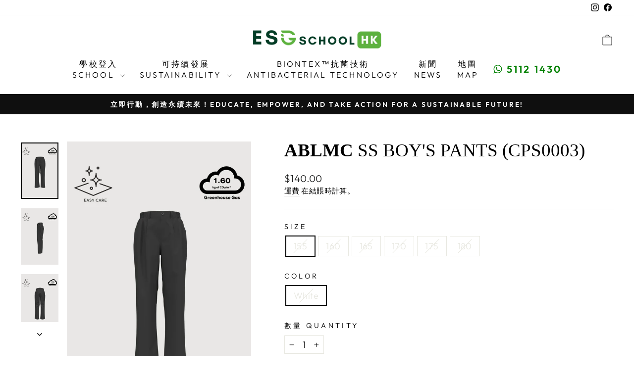

--- FILE ---
content_type: text/html; charset=utf-8
request_url: https://esgschoolhk.com/products/ablmc-ss-pants
body_size: 37059
content:








    
    
    
    
                                                                      
    

















<!doctype html>
<html class="no-js" lang="zh-TW" dir="ltr">
<head><link href="//esgschoolhk.com/cdn/shop/t/8/assets/bss-hide-variant.css?v=92567607866421028771768192745" rel="stylesheet" type="text/css" media="all" /><link href="//esgschoolhk.com/cdn/shop/t/8/assets/tiny.content.min.css?v=5498" rel="stylesheet" type="text/css" media="all" />
<!-- Google tag (gtag.js) -->
<script async src="https://www.googletagmanager.com/gtag/js?id=AW-11307211546"></script>
<script>
  window.dataLayer = window.dataLayer || [];
  function gtag(){dataLayer.push(arguments);}
  gtag('js', new Date());

  gtag('config', 'AW-11307211546');
</script>
  <meta charset="utf-8">
  <meta http-equiv="X-UA-Compatible" content="IE=edge,chrome=1">
  <meta name="viewport" content="width=device-width,initial-scale=1">
  <meta name="theme-color" content="#111111">
  <link rel="canonical" href="https://esgschoolhk.com/products/ablmc-ss-pants">
  <link rel="preconnect" href="https://cdn.shopify.com" crossorigin>
  <link rel="preconnect" href="https://fonts.shopifycdn.com" crossorigin>
  <link rel="dns-prefetch" href="https://productreviews.shopifycdn.com">
  <link rel="dns-prefetch" href="https://ajax.googleapis.com">
  <link rel="dns-prefetch" href="https://maps.googleapis.com">
  <link rel="dns-prefetch" href="https://maps.gstatic.com"><link rel="shortcut icon" href="//esgschoolhk.com/cdn/shop/files/G_Logo_32x32.png?v=1683883705" type="image/png" /><title>ABLMC SS Boy&#39;s Pants
&ndash; ESG School HK
</title>
<meta name="description" content="AW Boy&#39;s Pants#CFS-FGSS03-CPS0003-6516-21 【Special Features】 Easy care fabric 【Product Fabric】 80% Polyester 20% Rayon"><meta property="og:site_name" content="ESG School HK">
  <meta property="og:url" content="https://esgschoolhk.com/products/ablmc-ss-pants">
  <meta property="og:title" content="ABLMC SS Boy&#39;s Pants (CPS0003)">
  <meta property="og:type" content="product">
  <meta property="og:description" content="AW Boy&#39;s Pants#CFS-FGSS03-CPS0003-6516-21 【Special Features】 Easy care fabric 【Product Fabric】 80% Polyester 20% Rayon"><meta property="og:image" content="http://esgschoolhk.com/cdn/shop/files/FGSS03-3DSample-AWBoy_sTrousers_Front_4338fed0-64b5-400b-9ff4-68184b626543.png?v=1707363229">
    <meta property="og:image:secure_url" content="https://esgschoolhk.com/cdn/shop/files/FGSS03-3DSample-AWBoy_sTrousers_Front_4338fed0-64b5-400b-9ff4-68184b626543.png?v=1707363229">
    <meta property="og:image:width" content="1000">
    <meta property="og:image:height" content="1500"><meta name="twitter:site" content="@">
  <meta name="twitter:card" content="summary_large_image">
  <meta name="twitter:title" content="ABLMC SS Boy's Pants (CPS0003)">
  <meta name="twitter:description" content="AW Boy&#39;s Pants#CFS-FGSS03-CPS0003-6516-21 【Special Features】 Easy care fabric 【Product Fabric】 80% Polyester 20% Rayon">
<style data-shopify>
  @font-face {
  font-family: Outfit;
  font-weight: 300;
  font-style: normal;
  font-display: swap;
  src: url("//esgschoolhk.com/cdn/fonts/outfit/outfit_n3.8c97ae4c4fac7c2ea467a6dc784857f4de7e0e37.woff2") format("woff2"),
       url("//esgschoolhk.com/cdn/fonts/outfit/outfit_n3.b50a189ccde91f9bceee88f207c18c09f0b62a7b.woff") format("woff");
}


  @font-face {
  font-family: Outfit;
  font-weight: 600;
  font-style: normal;
  font-display: swap;
  src: url("//esgschoolhk.com/cdn/fonts/outfit/outfit_n6.dfcbaa80187851df2e8384061616a8eaa1702fdc.woff2") format("woff2"),
       url("//esgschoolhk.com/cdn/fonts/outfit/outfit_n6.88384e9fc3e36038624caccb938f24ea8008a91d.woff") format("woff");
}

  
  
</style><link href="//esgschoolhk.com/cdn/shop/t/8/assets/theme.css?v=166210933345954615311696391147" rel="stylesheet" type="text/css" media="all" />
<style data-shopify>:root {
    --typeHeaderPrimary: "New York";
    --typeHeaderFallback: Iowan Old Style, Apple Garamond, Baskerville, Times New Roman, Droid Serif, Times, Source Serif Pro, serif, Apple Color Emoji, Segoe UI Emoji, Segoe UI Symbol;
    --typeHeaderSize: 43px;
    --typeHeaderWeight: 400;
    --typeHeaderLineHeight: 1;
    --typeHeaderSpacing: 0.0em;

    --typeBasePrimary:Outfit;
    --typeBaseFallback:sans-serif;
    --typeBaseSize: 18px;
    --typeBaseWeight: 300;
    --typeBaseSpacing: 0.025em;
    --typeBaseLineHeight: 1.4;
    --typeBaselineHeightMinus01: 1.3;

    --typeCollectionTitle: 20px;

    --iconWeight: 2px;
    --iconLinecaps: miter;

    
        --buttonRadius: 0;
    

    --colorGridOverlayOpacity: 0.1;
    }

    .placeholder-content {
    background-image: linear-gradient(100deg, #ffffff 40%, #f7f7f7 63%, #ffffff 79%);
    }</style><script>
    document.documentElement.className = document.documentElement.className.replace('no-js', 'js');

    window.theme = window.theme || {};
    theme.routes = {
      home: "/",
      cart: "/cart.js",
      cartPage: "/cart",
      cartAdd: "/cart/add.js",
      cartChange: "/cart/change.js",
      search: "/search",
      predictiveSearch: "/search/suggest"
    };
    theme.strings = {
      soldOut: "售罄 Sold out",
      unavailable: "不可用 Unavailable",
      inStockLabel: "庫存，準備出貨",
      oneStockLabel: "Low stock - [count] item left",
      otherStockLabel: "Low stock - [count] items left",
      willNotShipUntil: "Ready to ship [date]",
      willBeInStockAfter: "Back in stock [date]",
      waitingForStock: "庫存在路上 Waiting for stock",
      savePrice: "Save [saved_amount]",
      cartEmpty: "您的購物車目前是空的。 Your shopping cart is currently empty.",
      cartTermsConfirmation: "您必須同意銷售條款和條件才能結帳 You must agree to the sales terms and conditions in order to checkout.",
      searchCollections: "收藏",
      searchPages: "頁數",
      searchArticles: "文章",
      productFrom: "from ",
      maxQuantity: "您的購物車中只能有[quantity]的[title] 。 You can only have [quantity] of [title] in your shopping cart."
    };
    theme.settings = {
      cartType: "drawer",
      isCustomerTemplate: false,
      moneyFormat: "\u003cspan class=transcy-money\u003e${{amount}}\u003c\/span\u003e",
      saveType: "dollar",
      productImageSize: "natural",
      productImageCover: false,
      predictiveSearch: true,
      predictiveSearchType: null,
      predictiveSearchVendor: false,
      predictiveSearchPrice: true,
      quickView: true,
      themeName: 'Impulse',
      themeVersion: "7.3.4"
    };
  </script>

  <script>window.performance && window.performance.mark && window.performance.mark('shopify.content_for_header.start');</script><meta id="shopify-digital-wallet" name="shopify-digital-wallet" content="/75598496038/digital_wallets/dialog">
<link rel="alternate" hreflang="x-default" href="https://esgschoolhk.com/products/ablmc-ss-pants">
<link rel="alternate" hreflang="zh-Hant" href="https://esgschoolhk.com/products/ablmc-ss-pants">
<link rel="alternate" hreflang="en" href="https://esgschoolhk.com/en/products/ablmc-ss-pants">
<link rel="alternate" hreflang="zh-Hant-CN" href="https://esgschoolhk.com/products/ablmc-ss-pants">
<link rel="alternate" hreflang="zh-Hant-HK" href="https://esgschoolhk.com/products/ablmc-ss-pants">
<link rel="alternate" type="application/json+oembed" href="https://esgschoolhk.com/products/ablmc-ss-pants.oembed">
<script async="async" src="/checkouts/internal/preloads.js?locale=zh-HK"></script>
<script id="shopify-features" type="application/json">{"accessToken":"a5fc61b3cbe17436eabd6fbb98cdb027","betas":["rich-media-storefront-analytics"],"domain":"esgschoolhk.com","predictiveSearch":false,"shopId":75598496038,"locale":"zh-tw"}</script>
<script>var Shopify = Shopify || {};
Shopify.shop = "ad09ec.myshopify.com";
Shopify.locale = "zh-TW";
Shopify.currency = {"active":"HKD","rate":"1.0"};
Shopify.country = "HK";
Shopify.theme = {"name":"Impulse","id":149400682790,"schema_name":"Impulse","schema_version":"7.3.4","theme_store_id":857,"role":"main"};
Shopify.theme.handle = "null";
Shopify.theme.style = {"id":null,"handle":null};
Shopify.cdnHost = "esgschoolhk.com/cdn";
Shopify.routes = Shopify.routes || {};
Shopify.routes.root = "/";</script>
<script type="module">!function(o){(o.Shopify=o.Shopify||{}).modules=!0}(window);</script>
<script>!function(o){function n(){var o=[];function n(){o.push(Array.prototype.slice.apply(arguments))}return n.q=o,n}var t=o.Shopify=o.Shopify||{};t.loadFeatures=n(),t.autoloadFeatures=n()}(window);</script>
<script id="shop-js-analytics" type="application/json">{"pageType":"product"}</script>
<script defer="defer" async type="module" src="//esgschoolhk.com/cdn/shopifycloud/shop-js/modules/v2/client.init-shop-cart-sync_CaiaFhqz.zh-TW.esm.js"></script>
<script defer="defer" async type="module" src="//esgschoolhk.com/cdn/shopifycloud/shop-js/modules/v2/chunk.common_D2dUwcVR.esm.js"></script>
<script defer="defer" async type="module" src="//esgschoolhk.com/cdn/shopifycloud/shop-js/modules/v2/chunk.modal_CdafGFEy.esm.js"></script>
<script type="module">
  await import("//esgschoolhk.com/cdn/shopifycloud/shop-js/modules/v2/client.init-shop-cart-sync_CaiaFhqz.zh-TW.esm.js");
await import("//esgschoolhk.com/cdn/shopifycloud/shop-js/modules/v2/chunk.common_D2dUwcVR.esm.js");
await import("//esgschoolhk.com/cdn/shopifycloud/shop-js/modules/v2/chunk.modal_CdafGFEy.esm.js");

  window.Shopify.SignInWithShop?.initShopCartSync?.({"fedCMEnabled":true,"windoidEnabled":true});

</script>
<script>(function() {
  var isLoaded = false;
  function asyncLoad() {
    if (isLoaded) return;
    isLoaded = true;
    var urls = ["\/\/cdn.shopify.com\/proxy\/31a52eae221f60b3c19960fe98f87b690a44e23c006da0dc7ea13f51e5fe1a8f\/obscure-escarpment-2240.herokuapp.com\/js\/best_custom_product_options.js?shop=ad09ec.myshopify.com\u0026sp-cache-control=cHVibGljLCBtYXgtYWdlPTkwMA","https:\/\/pickup-location-app.shipany.io\/shopify\/344dfd3e-3269-453b-8ad0-5800da50871e-Delivery-Options\/Shopify-App-Delivery-Options.js?shop=ad09ec.myshopify.com","https:\/\/cdn.kmalgo.com\/ads\/frontend\/smartpush\/marketingWidgetAction\/product\/202601041054\/index.js?shop=ad09ec.myshopify.com"];
    for (var i = 0; i < urls.length; i++) {
      var s = document.createElement('script');
      s.type = 'text/javascript';
      s.async = true;
      s.src = urls[i];
      var x = document.getElementsByTagName('script')[0];
      x.parentNode.insertBefore(s, x);
    }
  };
  if(window.attachEvent) {
    window.attachEvent('onload', asyncLoad);
  } else {
    window.addEventListener('load', asyncLoad, false);
  }
})();</script>
<script id="__st">var __st={"a":75598496038,"offset":28800,"reqid":"6bb8e14b-bbdd-4ddc-bb0e-0cfda88c673d-1769267603","pageurl":"esgschoolhk.com\/products\/ablmc-ss-pants","u":"a59e109364d5","p":"product","rtyp":"product","rid":8978746048806};</script>
<script>window.ShopifyPaypalV4VisibilityTracking = true;</script>
<script id="form-persister">!function(){'use strict';const t='contact',e='new_comment',n=[[t,t],['blogs',e],['comments',e],[t,'customer']],o='password',r='form_key',c=['recaptcha-v3-token','g-recaptcha-response','h-captcha-response',o],s=()=>{try{return window.sessionStorage}catch{return}},i='__shopify_v',u=t=>t.elements[r],a=function(){const t=[...n].map((([t,e])=>`form[action*='/${t}']:not([data-nocaptcha='true']) input[name='form_type'][value='${e}']`)).join(',');var e;return e=t,()=>e?[...document.querySelectorAll(e)].map((t=>t.form)):[]}();function m(t){const e=u(t);a().includes(t)&&(!e||!e.value)&&function(t){try{if(!s())return;!function(t){const e=s();if(!e)return;const n=u(t);if(!n)return;const o=n.value;o&&e.removeItem(o)}(t);const e=Array.from(Array(32),(()=>Math.random().toString(36)[2])).join('');!function(t,e){u(t)||t.append(Object.assign(document.createElement('input'),{type:'hidden',name:r})),t.elements[r].value=e}(t,e),function(t,e){const n=s();if(!n)return;const r=[...t.querySelectorAll(`input[type='${o}']`)].map((({name:t})=>t)),u=[...c,...r],a={};for(const[o,c]of new FormData(t).entries())u.includes(o)||(a[o]=c);n.setItem(e,JSON.stringify({[i]:1,action:t.action,data:a}))}(t,e)}catch(e){console.error('failed to persist form',e)}}(t)}const f=t=>{if('true'===t.dataset.persistBound)return;const e=function(t,e){const n=function(t){return'function'==typeof t.submit?t.submit:HTMLFormElement.prototype.submit}(t).bind(t);return function(){let t;return()=>{t||(t=!0,(()=>{try{e(),n()}catch(t){(t=>{console.error('form submit failed',t)})(t)}})(),setTimeout((()=>t=!1),250))}}()}(t,(()=>{m(t)}));!function(t,e){if('function'==typeof t.submit&&'function'==typeof e)try{t.submit=e}catch{}}(t,e),t.addEventListener('submit',(t=>{t.preventDefault(),e()})),t.dataset.persistBound='true'};!function(){function t(t){const e=(t=>{const e=t.target;return e instanceof HTMLFormElement?e:e&&e.form})(t);e&&m(e)}document.addEventListener('submit',t),document.addEventListener('DOMContentLoaded',(()=>{const e=a();for(const t of e)f(t);var n;n=document.body,new window.MutationObserver((t=>{for(const e of t)if('childList'===e.type&&e.addedNodes.length)for(const t of e.addedNodes)1===t.nodeType&&'FORM'===t.tagName&&a().includes(t)&&f(t)})).observe(n,{childList:!0,subtree:!0,attributes:!1}),document.removeEventListener('submit',t)}))}()}();</script>
<script integrity="sha256-4kQ18oKyAcykRKYeNunJcIwy7WH5gtpwJnB7kiuLZ1E=" data-source-attribution="shopify.loadfeatures" defer="defer" src="//esgschoolhk.com/cdn/shopifycloud/storefront/assets/storefront/load_feature-a0a9edcb.js" crossorigin="anonymous"></script>
<script data-source-attribution="shopify.dynamic_checkout.dynamic.init">var Shopify=Shopify||{};Shopify.PaymentButton=Shopify.PaymentButton||{isStorefrontPortableWallets:!0,init:function(){window.Shopify.PaymentButton.init=function(){};var t=document.createElement("script");t.src="https://esgschoolhk.com/cdn/shopifycloud/portable-wallets/latest/portable-wallets.zh-tw.js",t.type="module",document.head.appendChild(t)}};
</script>
<script data-source-attribution="shopify.dynamic_checkout.buyer_consent">
  function portableWalletsHideBuyerConsent(e){var t=document.getElementById("shopify-buyer-consent"),n=document.getElementById("shopify-subscription-policy-button");t&&n&&(t.classList.add("hidden"),t.setAttribute("aria-hidden","true"),n.removeEventListener("click",e))}function portableWalletsShowBuyerConsent(e){var t=document.getElementById("shopify-buyer-consent"),n=document.getElementById("shopify-subscription-policy-button");t&&n&&(t.classList.remove("hidden"),t.removeAttribute("aria-hidden"),n.addEventListener("click",e))}window.Shopify?.PaymentButton&&(window.Shopify.PaymentButton.hideBuyerConsent=portableWalletsHideBuyerConsent,window.Shopify.PaymentButton.showBuyerConsent=portableWalletsShowBuyerConsent);
</script>
<script data-source-attribution="shopify.dynamic_checkout.cart.bootstrap">document.addEventListener("DOMContentLoaded",(function(){function t(){return document.querySelector("shopify-accelerated-checkout-cart, shopify-accelerated-checkout")}if(t())Shopify.PaymentButton.init();else{new MutationObserver((function(e,n){t()&&(Shopify.PaymentButton.init(),n.disconnect())})).observe(document.body,{childList:!0,subtree:!0})}}));
</script>

<script>window.performance && window.performance.mark && window.performance.mark('shopify.content_for_header.end');</script>

  <script src="//esgschoolhk.com/cdn/shop/t/8/assets/vendor-scripts-v11.js" defer="defer"></script><script src="//esgschoolhk.com/cdn/shop/t/8/assets/theme.js?v=137436199022560166481683876421" defer="defer"></script>
<!-- BEGIN app block: shopify://apps/sales-countup/blocks/embed/89c80bfc-f6af-424a-a310-bff500702731 -->
  <script>
    if(typeof Els === 'undefined') var Els = {};
    if(typeof Els.cup === 'undefined') Els.cup = {};
    Els.cup.params = {
      money_format: "\u003cspan class=transcy-money\u003e${{amount}}\u003c\/span\u003e",
      product: {id: 8978746048806,handle:"ablmc-ss-pants"}
    };
    Els.cup.settings = {"counters":[{"id":11786,"shop_id":9498,"enabled":1,"name":"保良局蔡繼有學校「閉環式舊衣回收循環再造計劃」回收累積數量","message":"<p style=\"text-align:center;\"></p>\n<p style=\"text-align:center;\"><span style=\"color: rgb(0,0,0);background-color: rgb(255,255,255);font-size: calc(var(--typeHeaderSize)*0.85);font-family: var(--typeHeaderPrimary), var(--typeHeaderFallback);\">每件校服重生 = 讓地球多呼吸10分鐘🌱*</span><span style=\"font-size: 9px;\"><br>*以1公斤的衣物可實際減少碳排放12.64公斤的準則計算</span>&nbsp;</p>\n<h2 style=\"text-align:center;\"><span style=\"color: rgb(33,43,54);background-color: rgb(255,255,255);font-size: 14px;\">「閉環式舊衣回收循環再造計劃」回收累積數量 </span>&nbsp;</h2>","aggregated":1,"custom_position":1,"target":"all","from":null,"to":null,"settings":{"widgets":[{"title":"回收舊校服(公斤)","imgUrl":"https://cdn.shopify.com/s/files/1/0093/0476/8548/files/icon-122.png?v=1589903203","parameter":"{{custom_static}}","value":"~253"},{"title":"二氧化碳的減少排放量(公斤)","imgUrl":"https://cdn.shopify.com/s/files/1/0093/0476/8548/files/icon-83.png?v=1589903007","parameter":"{{custom_static}}","value":"3,203.3"},{"title":"棵樹一年吸收的碳量","imgUrl":"https://cdn.shopify.com/s/files/1/0093/0476/8548/files/icon-70.png?v=1589902969","parameter":"{{custom_static}}","value":"133"}],"widgetSettings":{"enableAnimation":true,"backgroundColorRgba":"rgba(25500,25500,25500,1.00)","wrapperBackgroundColorRgba":"rgba(25500,25500,25500,1.00)","textColorRgba":"rgba(0,0,0,1.00)","numberSize":28,"textSize":12,"blockBorderRadius":0,"wrapperBorderRadius":0,"blockWidth":250,"blockWidthUnit":"px","blockMargin":0,"blockMarginUnit":"px","blockPadding":3,"blockPaddingUnit":"px"}},"raw_html":"<div style=\"border-radius:0px;background-color:rgba(25500,25500,25500,1.00)\" class=\"els-cup-pw\"><div class=\"counter-area\" style=\"opacity:1;pointer-events:auto\"><div><p style=\"text-align:center;\"></p>\n<p style=\"text-align:center;\"><span style=\"color: rgb(0,0,0);background-color: rgb(255,255,255);font-size: calc(var(--typeHeaderSize)*0.85);font-family: var(--typeHeaderPrimary), var(--typeHeaderFallback);\">每件校服重生 = 讓地球多呼吸10分鐘🌱*</span><span style=\"font-size: 9px;\"><br>*以1公斤的衣物可實際減少碳排放12.64公斤的準則計算</span>&nbsp;</p>\n<h2 style=\"text-align:center;\"><span style=\"color: rgb(33,43,54);background-color: rgb(255,255,255);font-size: 14px;\">「閉環式舊衣回收循環再造計劃」回收累積數量 </span>&nbsp;</h2>\n</div><div class=\"els-cup-w-wrap\"><div style=\"color:rgba(0,0,0,1.00);border-radius:0px;background-color:rgba(25500,25500,25500,1.00);width:250px;margin:0px\" class=\"els-cup-w\" id=\"回收舊校服(公斤)\"><div class=\"els-cup-w-icon\" style=\"margin:3px\"><img alt=\"icon\" src=\"https://cdn.shopify.com/s/files/1/0093/0476/8548/files/icon-122.png?v=1589903203\"/></div><div class=\"els-cup-w-val\" style=\"font-size:28px;padding:3px\">~253</div><div class=\"els-cup-w-descr\" style=\"font-size:12px;padding:3px\">回收舊校服(公斤)</div></div><div style=\"color:rgba(0,0,0,1.00);border-radius:0px;background-color:rgba(25500,25500,25500,1.00);width:250px;margin:0px\" class=\"els-cup-w\" id=\"二氧化碳的減少排放量(公斤)\"><div class=\"els-cup-w-icon\" style=\"margin:3px\"><img alt=\"icon\" src=\"https://cdn.shopify.com/s/files/1/0093/0476/8548/files/icon-83.png?v=1589903007\"/></div><div class=\"els-cup-w-val\" style=\"font-size:28px;padding:3px\">3,203.3</div><div class=\"els-cup-w-descr\" style=\"font-size:12px;padding:3px\">二氧化碳的減少排放量(公斤)</div></div><div style=\"color:rgba(0,0,0,1.00);border-radius:0px;background-color:rgba(25500,25500,25500,1.00);width:250px;margin:0px\" class=\"els-cup-w\" id=\"棵樹一年吸收的碳量\"><div class=\"els-cup-w-icon\" style=\"margin:3px\"><img alt=\"icon\" src=\"https://cdn.shopify.com/s/files/1/0093/0476/8548/files/icon-70.png?v=1589902969\"/></div><div class=\"els-cup-w-val\" style=\"font-size:28px;padding:3px\">133</div><div class=\"els-cup-w-descr\" style=\"font-size:12px;padding:3px\">棵樹一年吸收的碳量</div></div></div></div></div>","created_at":"2025-02-27 07:40:35","updated_at":"2025-02-27 07:53:17","last_target_updated_at":null}],"settings":{"theme_app_extensions_enabled":1,"css":"","enabled":1}};
  </script>
  <link rel="stylesheet" href="https://cdn.shopify.com/extensions/b7752177-db47-49e4-b0b9-f16b14d7e760/sales-countup-3/assets/app.css">
  <script src="https://cdn.shopify.com/extensions/b7752177-db47-49e4-b0b9-f16b14d7e760/sales-countup-3/assets/app.js" defer></script>

  <!-- BEGIN app snippet: elscup-jsons -->

  <script type="application/json" id="elscup-product">
                          {      "id": 8978746048806,      "handle": "ablmc-ss-pants",      "product_sales": {},      "aggregated_sales": {"11786":{"is":"98297","isv":"10663413.07","cp":10137,"on":16823}}    }    
 
  </script>



<!-- END app snippet -->


<!-- END app block --><!-- BEGIN app block: shopify://apps/vo-product-options/blocks/embed-block/430cbd7b-bd20-4c16-ba41-db6f4c645164 --><script>var bcpo_product={"id":8978746048806,"title":"\u003cb\u003eABLMC\u003c\/b\u003e SS Boy's Pants (CPS0003)","handle":"ablmc-ss-pants","description":"\u003cstrong data-mce-fragment=\"1\"\u003eAW Boy's Pants\u003cbr\u003e\u003c\/strong\u003e#CFS-FGSS03-CPS0003-6516-21\u003cbr\u003e\u003cbr\u003e\n\u003cp\u003e\u003cspan data-mce-fragment=\"1\"\u003e\u003cstrong\u003e【Special Features】\u003c\/strong\u003e\u003c\/span\u003e\u003c\/p\u003e\n\u003cul\u003e\n\u003cli\u003eEasy care fabric\u003c\/li\u003e\n\u003c\/ul\u003e\n\u003cp\u003e\u003cspan data-mce-fragment=\"1\"\u003e\u003cstrong\u003e【Product Fabric】\u003c\/strong\u003e\u003cbr\u003e\u003c\/span\u003e\u003c\/p\u003e\n\u003cul\u003e\n\u003cli\u003e80% Polyester 20% Rayon\u003c\/li\u003e\n\u003c\/ul\u003e","published_at":"2024-02-08T11:34:28+08:00","created_at":"2024-02-08T11:33:42+08:00","vendor":"HANIN","type":"Pants","tags":["ABLMC03"],"price":14000,"price_min":14000,"price_max":14000,"available":false,"price_varies":false,"compare_at_price":null,"compare_at_price_min":0,"compare_at_price_max":0,"compare_at_price_varies":false,"variants":[{"id":47639496622374,"title":"155 \/ White","option1":"155","option2":"White","option3":null,"sku":null,"requires_shipping":true,"taxable":true,"featured_image":null,"available":false,"name":"\u003cb\u003eABLMC\u003c\/b\u003e SS Boy's Pants (CPS0003) - 155 \/ White","public_title":"155 \/ White","options":["155","White"],"price":14000,"weight":220,"compare_at_price":null,"inventory_management":"shopify","barcode":"96622374","requires_selling_plan":false,"selling_plan_allocations":[]},{"id":47639496655142,"title":"160 \/ White","option1":"160","option2":"White","option3":null,"sku":null,"requires_shipping":true,"taxable":true,"featured_image":null,"available":false,"name":"\u003cb\u003eABLMC\u003c\/b\u003e SS Boy's Pants (CPS0003) - 160 \/ White","public_title":"160 \/ White","options":["160","White"],"price":14000,"weight":235,"compare_at_price":null,"inventory_management":"shopify","barcode":"96655142","requires_selling_plan":false,"selling_plan_allocations":[]},{"id":47639496687910,"title":"165 \/ White","option1":"165","option2":"White","option3":null,"sku":null,"requires_shipping":true,"taxable":true,"featured_image":null,"available":false,"name":"\u003cb\u003eABLMC\u003c\/b\u003e SS Boy's Pants (CPS0003) - 165 \/ White","public_title":"165 \/ White","options":["165","White"],"price":14000,"weight":250,"compare_at_price":null,"inventory_management":"shopify","barcode":"96687910","requires_selling_plan":false,"selling_plan_allocations":[]},{"id":47639496720678,"title":"170 \/ White","option1":"170","option2":"White","option3":null,"sku":null,"requires_shipping":true,"taxable":true,"featured_image":null,"available":false,"name":"\u003cb\u003eABLMC\u003c\/b\u003e SS Boy's Pants (CPS0003) - 170 \/ White","public_title":"170 \/ White","options":["170","White"],"price":14000,"weight":265,"compare_at_price":null,"inventory_management":"shopify","barcode":"96720678","requires_selling_plan":false,"selling_plan_allocations":[]},{"id":47639496753446,"title":"175 \/ White","option1":"175","option2":"White","option3":null,"sku":null,"requires_shipping":true,"taxable":true,"featured_image":null,"available":false,"name":"\u003cb\u003eABLMC\u003c\/b\u003e SS Boy's Pants (CPS0003) - 175 \/ White","public_title":"175 \/ White","options":["175","White"],"price":14000,"weight":280,"compare_at_price":null,"inventory_management":"shopify","barcode":"96753446","requires_selling_plan":false,"selling_plan_allocations":[]},{"id":47639496786214,"title":"180 \/ White","option1":"180","option2":"White","option3":null,"sku":null,"requires_shipping":true,"taxable":true,"featured_image":null,"available":false,"name":"\u003cb\u003eABLMC\u003c\/b\u003e SS Boy's Pants (CPS0003) - 180 \/ White","public_title":"180 \/ White","options":["180","White"],"price":14000,"weight":295,"compare_at_price":null,"inventory_management":"shopify","barcode":"96786214","requires_selling_plan":false,"selling_plan_allocations":[]}],"images":["\/\/esgschoolhk.com\/cdn\/shop\/files\/FGSS03-3DSample-AWBoy_sTrousers_Front_4338fed0-64b5-400b-9ff4-68184b626543.png?v=1707363229","\/\/esgschoolhk.com\/cdn\/shop\/files\/FGSS03-3DSample-AWBoy_sTrousers_Side_4192b521-6ca5-4f1c-a548-865171aa16c2.png?v=1707363229","\/\/esgschoolhk.com\/cdn\/shop\/files\/FGSS03-3DSample-AWBoy_sTrousers_Back_1c607953-bf9f-4495-a611-e1a11c7ad1c8.png?v=1707363229"],"featured_image":"\/\/esgschoolhk.com\/cdn\/shop\/files\/FGSS03-3DSample-AWBoy_sTrousers_Front_4338fed0-64b5-400b-9ff4-68184b626543.png?v=1707363229","options":["Size","Color"],"media":[{"alt":null,"id":38164603470118,"position":1,"preview_image":{"aspect_ratio":0.667,"height":1500,"width":1000,"src":"\/\/esgschoolhk.com\/cdn\/shop\/files\/FGSS03-3DSample-AWBoy_sTrousers_Front_4338fed0-64b5-400b-9ff4-68184b626543.png?v=1707363229"},"aspect_ratio":0.667,"height":1500,"media_type":"image","src":"\/\/esgschoolhk.com\/cdn\/shop\/files\/FGSS03-3DSample-AWBoy_sTrousers_Front_4338fed0-64b5-400b-9ff4-68184b626543.png?v=1707363229","width":1000},{"alt":null,"id":38164603502886,"position":2,"preview_image":{"aspect_ratio":0.667,"height":1500,"width":1000,"src":"\/\/esgschoolhk.com\/cdn\/shop\/files\/FGSS03-3DSample-AWBoy_sTrousers_Side_4192b521-6ca5-4f1c-a548-865171aa16c2.png?v=1707363229"},"aspect_ratio":0.667,"height":1500,"media_type":"image","src":"\/\/esgschoolhk.com\/cdn\/shop\/files\/FGSS03-3DSample-AWBoy_sTrousers_Side_4192b521-6ca5-4f1c-a548-865171aa16c2.png?v=1707363229","width":1000},{"alt":null,"id":38164603535654,"position":3,"preview_image":{"aspect_ratio":0.667,"height":1500,"width":1000,"src":"\/\/esgschoolhk.com\/cdn\/shop\/files\/FGSS03-3DSample-AWBoy_sTrousers_Back_1c607953-bf9f-4495-a611-e1a11c7ad1c8.png?v=1707363229"},"aspect_ratio":0.667,"height":1500,"media_type":"image","src":"\/\/esgschoolhk.com\/cdn\/shop\/files\/FGSS03-3DSample-AWBoy_sTrousers_Back_1c607953-bf9f-4495-a611-e1a11c7ad1c8.png?v=1707363229","width":1000}],"requires_selling_plan":false,"selling_plan_groups":[],"content":"\u003cstrong data-mce-fragment=\"1\"\u003eAW Boy's Pants\u003cbr\u003e\u003c\/strong\u003e#CFS-FGSS03-CPS0003-6516-21\u003cbr\u003e\u003cbr\u003e\n\u003cp\u003e\u003cspan data-mce-fragment=\"1\"\u003e\u003cstrong\u003e【Special Features】\u003c\/strong\u003e\u003c\/span\u003e\u003c\/p\u003e\n\u003cul\u003e\n\u003cli\u003eEasy care fabric\u003c\/li\u003e\n\u003c\/ul\u003e\n\u003cp\u003e\u003cspan data-mce-fragment=\"1\"\u003e\u003cstrong\u003e【Product Fabric】\u003c\/strong\u003e\u003cbr\u003e\u003c\/span\u003e\u003c\/p\u003e\n\u003cul\u003e\n\u003cli\u003e80% Polyester 20% Rayon\u003c\/li\u003e\n\u003c\/ul\u003e"}; bcpo_product.options_with_values = [{"name":"Size","position":1,"values":["155","160","165","170","175","180"]},{"name":"Color","position":2,"values":["White"]}];  var bcpo_settings=bcpo_settings || {"shop_currency":"HKD","money_format2":"<span class=transcy-money>HK${{amount}}</span>","money_format_without_currency":"<span class=transcy-money>${{amount}}</span>"};var inventory_quantity = [];inventory_quantity.push(0);inventory_quantity.push(0);inventory_quantity.push(0);inventory_quantity.push(0);inventory_quantity.push(0);inventory_quantity.push(0);if(bcpo_product) { for (var i = 0; i < bcpo_product.variants.length; i += 1) { bcpo_product.variants[i].inventory_quantity = inventory_quantity[i]; }}window.bcpo = window.bcpo || {}; bcpo.cart = {"note":null,"attributes":{},"original_total_price":0,"total_price":0,"total_discount":0,"total_weight":0.0,"item_count":0,"items":[],"requires_shipping":false,"currency":"HKD","items_subtotal_price":0,"cart_level_discount_applications":[],"checkout_charge_amount":0}; bcpo.ogFormData = FormData; bcpo.money_with_currency_format = "\u003cspan class=transcy-money\u003eHK${{amount}}\u003c\/span\u003e";bcpo.money_format = "\u003cspan class=transcy-money\u003e${{amount}}\u003c\/span\u003e"; if (bcpo_settings) { bcpo_settings.shop_currency = "HKD";} else { var bcpo_settings = {shop_currency: "HKD" }; }</script>


<!-- END app block --><script src="https://cdn.shopify.com/extensions/019becdd-5e19-7433-8309-78569c505f2a/best-custom-product-options-417/assets/best_custom_product_options.js" type="text/javascript" defer="defer"></script>
<link href="https://cdn.shopify.com/extensions/019becdd-5e19-7433-8309-78569c505f2a/best-custom-product-options-417/assets/bcpo-front.css" rel="stylesheet" type="text/css" media="all">
<link href="https://monorail-edge.shopifysvc.com" rel="dns-prefetch">
<script>(function(){if ("sendBeacon" in navigator && "performance" in window) {try {var session_token_from_headers = performance.getEntriesByType('navigation')[0].serverTiming.find(x => x.name == '_s').description;} catch {var session_token_from_headers = undefined;}var session_cookie_matches = document.cookie.match(/_shopify_s=([^;]*)/);var session_token_from_cookie = session_cookie_matches && session_cookie_matches.length === 2 ? session_cookie_matches[1] : "";var session_token = session_token_from_headers || session_token_from_cookie || "";function handle_abandonment_event(e) {var entries = performance.getEntries().filter(function(entry) {return /monorail-edge.shopifysvc.com/.test(entry.name);});if (!window.abandonment_tracked && entries.length === 0) {window.abandonment_tracked = true;var currentMs = Date.now();var navigation_start = performance.timing.navigationStart;var payload = {shop_id: 75598496038,url: window.location.href,navigation_start,duration: currentMs - navigation_start,session_token,page_type: "product"};window.navigator.sendBeacon("https://monorail-edge.shopifysvc.com/v1/produce", JSON.stringify({schema_id: "online_store_buyer_site_abandonment/1.1",payload: payload,metadata: {event_created_at_ms: currentMs,event_sent_at_ms: currentMs}}));}}window.addEventListener('pagehide', handle_abandonment_event);}}());</script>
<script id="web-pixels-manager-setup">(function e(e,d,r,n,o){if(void 0===o&&(o={}),!Boolean(null===(a=null===(i=window.Shopify)||void 0===i?void 0:i.analytics)||void 0===a?void 0:a.replayQueue)){var i,a;window.Shopify=window.Shopify||{};var t=window.Shopify;t.analytics=t.analytics||{};var s=t.analytics;s.replayQueue=[],s.publish=function(e,d,r){return s.replayQueue.push([e,d,r]),!0};try{self.performance.mark("wpm:start")}catch(e){}var l=function(){var e={modern:/Edge?\/(1{2}[4-9]|1[2-9]\d|[2-9]\d{2}|\d{4,})\.\d+(\.\d+|)|Firefox\/(1{2}[4-9]|1[2-9]\d|[2-9]\d{2}|\d{4,})\.\d+(\.\d+|)|Chrom(ium|e)\/(9{2}|\d{3,})\.\d+(\.\d+|)|(Maci|X1{2}).+ Version\/(15\.\d+|(1[6-9]|[2-9]\d|\d{3,})\.\d+)([,.]\d+|)( \(\w+\)|)( Mobile\/\w+|) Safari\/|Chrome.+OPR\/(9{2}|\d{3,})\.\d+\.\d+|(CPU[ +]OS|iPhone[ +]OS|CPU[ +]iPhone|CPU IPhone OS|CPU iPad OS)[ +]+(15[._]\d+|(1[6-9]|[2-9]\d|\d{3,})[._]\d+)([._]\d+|)|Android:?[ /-](13[3-9]|1[4-9]\d|[2-9]\d{2}|\d{4,})(\.\d+|)(\.\d+|)|Android.+Firefox\/(13[5-9]|1[4-9]\d|[2-9]\d{2}|\d{4,})\.\d+(\.\d+|)|Android.+Chrom(ium|e)\/(13[3-9]|1[4-9]\d|[2-9]\d{2}|\d{4,})\.\d+(\.\d+|)|SamsungBrowser\/([2-9]\d|\d{3,})\.\d+/,legacy:/Edge?\/(1[6-9]|[2-9]\d|\d{3,})\.\d+(\.\d+|)|Firefox\/(5[4-9]|[6-9]\d|\d{3,})\.\d+(\.\d+|)|Chrom(ium|e)\/(5[1-9]|[6-9]\d|\d{3,})\.\d+(\.\d+|)([\d.]+$|.*Safari\/(?![\d.]+ Edge\/[\d.]+$))|(Maci|X1{2}).+ Version\/(10\.\d+|(1[1-9]|[2-9]\d|\d{3,})\.\d+)([,.]\d+|)( \(\w+\)|)( Mobile\/\w+|) Safari\/|Chrome.+OPR\/(3[89]|[4-9]\d|\d{3,})\.\d+\.\d+|(CPU[ +]OS|iPhone[ +]OS|CPU[ +]iPhone|CPU IPhone OS|CPU iPad OS)[ +]+(10[._]\d+|(1[1-9]|[2-9]\d|\d{3,})[._]\d+)([._]\d+|)|Android:?[ /-](13[3-9]|1[4-9]\d|[2-9]\d{2}|\d{4,})(\.\d+|)(\.\d+|)|Mobile Safari.+OPR\/([89]\d|\d{3,})\.\d+\.\d+|Android.+Firefox\/(13[5-9]|1[4-9]\d|[2-9]\d{2}|\d{4,})\.\d+(\.\d+|)|Android.+Chrom(ium|e)\/(13[3-9]|1[4-9]\d|[2-9]\d{2}|\d{4,})\.\d+(\.\d+|)|Android.+(UC? ?Browser|UCWEB|U3)[ /]?(15\.([5-9]|\d{2,})|(1[6-9]|[2-9]\d|\d{3,})\.\d+)\.\d+|SamsungBrowser\/(5\.\d+|([6-9]|\d{2,})\.\d+)|Android.+MQ{2}Browser\/(14(\.(9|\d{2,})|)|(1[5-9]|[2-9]\d|\d{3,})(\.\d+|))(\.\d+|)|K[Aa][Ii]OS\/(3\.\d+|([4-9]|\d{2,})\.\d+)(\.\d+|)/},d=e.modern,r=e.legacy,n=navigator.userAgent;return n.match(d)?"modern":n.match(r)?"legacy":"unknown"}(),u="modern"===l?"modern":"legacy",c=(null!=n?n:{modern:"",legacy:""})[u],f=function(e){return[e.baseUrl,"/wpm","/b",e.hashVersion,"modern"===e.buildTarget?"m":"l",".js"].join("")}({baseUrl:d,hashVersion:r,buildTarget:u}),m=function(e){var d=e.version,r=e.bundleTarget,n=e.surface,o=e.pageUrl,i=e.monorailEndpoint;return{emit:function(e){var a=e.status,t=e.errorMsg,s=(new Date).getTime(),l=JSON.stringify({metadata:{event_sent_at_ms:s},events:[{schema_id:"web_pixels_manager_load/3.1",payload:{version:d,bundle_target:r,page_url:o,status:a,surface:n,error_msg:t},metadata:{event_created_at_ms:s}}]});if(!i)return console&&console.warn&&console.warn("[Web Pixels Manager] No Monorail endpoint provided, skipping logging."),!1;try{return self.navigator.sendBeacon.bind(self.navigator)(i,l)}catch(e){}var u=new XMLHttpRequest;try{return u.open("POST",i,!0),u.setRequestHeader("Content-Type","text/plain"),u.send(l),!0}catch(e){return console&&console.warn&&console.warn("[Web Pixels Manager] Got an unhandled error while logging to Monorail."),!1}}}}({version:r,bundleTarget:l,surface:e.surface,pageUrl:self.location.href,monorailEndpoint:e.monorailEndpoint});try{o.browserTarget=l,function(e){var d=e.src,r=e.async,n=void 0===r||r,o=e.onload,i=e.onerror,a=e.sri,t=e.scriptDataAttributes,s=void 0===t?{}:t,l=document.createElement("script"),u=document.querySelector("head"),c=document.querySelector("body");if(l.async=n,l.src=d,a&&(l.integrity=a,l.crossOrigin="anonymous"),s)for(var f in s)if(Object.prototype.hasOwnProperty.call(s,f))try{l.dataset[f]=s[f]}catch(e){}if(o&&l.addEventListener("load",o),i&&l.addEventListener("error",i),u)u.appendChild(l);else{if(!c)throw new Error("Did not find a head or body element to append the script");c.appendChild(l)}}({src:f,async:!0,onload:function(){if(!function(){var e,d;return Boolean(null===(d=null===(e=window.Shopify)||void 0===e?void 0:e.analytics)||void 0===d?void 0:d.initialized)}()){var d=window.webPixelsManager.init(e)||void 0;if(d){var r=window.Shopify.analytics;r.replayQueue.forEach((function(e){var r=e[0],n=e[1],o=e[2];d.publishCustomEvent(r,n,o)})),r.replayQueue=[],r.publish=d.publishCustomEvent,r.visitor=d.visitor,r.initialized=!0}}},onerror:function(){return m.emit({status:"failed",errorMsg:"".concat(f," has failed to load")})},sri:function(e){var d=/^sha384-[A-Za-z0-9+/=]+$/;return"string"==typeof e&&d.test(e)}(c)?c:"",scriptDataAttributes:o}),m.emit({status:"loading"})}catch(e){m.emit({status:"failed",errorMsg:(null==e?void 0:e.message)||"Unknown error"})}}})({shopId: 75598496038,storefrontBaseUrl: "https://esgschoolhk.com",extensionsBaseUrl: "https://extensions.shopifycdn.com/cdn/shopifycloud/web-pixels-manager",monorailEndpoint: "https://monorail-edge.shopifysvc.com/unstable/produce_batch",surface: "storefront-renderer",enabledBetaFlags: ["2dca8a86"],webPixelsConfigList: [{"id":"823820582","configuration":"{\"config\":\"{\\\"pixel_id\\\":\\\"G-SQPTMVZKX6\\\",\\\"gtag_events\\\":[{\\\"type\\\":\\\"purchase\\\",\\\"action_label\\\":\\\"G-SQPTMVZKX6\\\"},{\\\"type\\\":\\\"page_view\\\",\\\"action_label\\\":\\\"G-SQPTMVZKX6\\\"},{\\\"type\\\":\\\"view_item\\\",\\\"action_label\\\":\\\"G-SQPTMVZKX6\\\"},{\\\"type\\\":\\\"search\\\",\\\"action_label\\\":\\\"G-SQPTMVZKX6\\\"},{\\\"type\\\":\\\"add_to_cart\\\",\\\"action_label\\\":\\\"G-SQPTMVZKX6\\\"},{\\\"type\\\":\\\"begin_checkout\\\",\\\"action_label\\\":\\\"G-SQPTMVZKX6\\\"},{\\\"type\\\":\\\"add_payment_info\\\",\\\"action_label\\\":\\\"G-SQPTMVZKX6\\\"}],\\\"enable_monitoring_mode\\\":false}\"}","eventPayloadVersion":"v1","runtimeContext":"OPEN","scriptVersion":"b2a88bafab3e21179ed38636efcd8a93","type":"APP","apiClientId":1780363,"privacyPurposes":[],"dataSharingAdjustments":{"protectedCustomerApprovalScopes":["read_customer_address","read_customer_email","read_customer_name","read_customer_personal_data","read_customer_phone"]}},{"id":"shopify-app-pixel","configuration":"{}","eventPayloadVersion":"v1","runtimeContext":"STRICT","scriptVersion":"0450","apiClientId":"shopify-pixel","type":"APP","privacyPurposes":["ANALYTICS","MARKETING"]},{"id":"shopify-custom-pixel","eventPayloadVersion":"v1","runtimeContext":"LAX","scriptVersion":"0450","apiClientId":"shopify-pixel","type":"CUSTOM","privacyPurposes":["ANALYTICS","MARKETING"]}],isMerchantRequest: false,initData: {"shop":{"name":"ESG School HK","paymentSettings":{"currencyCode":"HKD"},"myshopifyDomain":"ad09ec.myshopify.com","countryCode":"HK","storefrontUrl":"https:\/\/esgschoolhk.com"},"customer":null,"cart":null,"checkout":null,"productVariants":[{"price":{"amount":140.0,"currencyCode":"HKD"},"product":{"title":"\u003cb\u003eABLMC\u003c\/b\u003e SS Boy's Pants (CPS0003)","vendor":"HANIN","id":"8978746048806","untranslatedTitle":"\u003cb\u003eABLMC\u003c\/b\u003e SS Boy's Pants (CPS0003)","url":"\/products\/ablmc-ss-pants","type":"Pants"},"id":"47639496622374","image":{"src":"\/\/esgschoolhk.com\/cdn\/shop\/files\/FGSS03-3DSample-AWBoy_sTrousers_Front_4338fed0-64b5-400b-9ff4-68184b626543.png?v=1707363229"},"sku":null,"title":"155 \/ White","untranslatedTitle":"155 \/ White"},{"price":{"amount":140.0,"currencyCode":"HKD"},"product":{"title":"\u003cb\u003eABLMC\u003c\/b\u003e SS Boy's Pants (CPS0003)","vendor":"HANIN","id":"8978746048806","untranslatedTitle":"\u003cb\u003eABLMC\u003c\/b\u003e SS Boy's Pants (CPS0003)","url":"\/products\/ablmc-ss-pants","type":"Pants"},"id":"47639496655142","image":{"src":"\/\/esgschoolhk.com\/cdn\/shop\/files\/FGSS03-3DSample-AWBoy_sTrousers_Front_4338fed0-64b5-400b-9ff4-68184b626543.png?v=1707363229"},"sku":null,"title":"160 \/ White","untranslatedTitle":"160 \/ White"},{"price":{"amount":140.0,"currencyCode":"HKD"},"product":{"title":"\u003cb\u003eABLMC\u003c\/b\u003e SS Boy's Pants (CPS0003)","vendor":"HANIN","id":"8978746048806","untranslatedTitle":"\u003cb\u003eABLMC\u003c\/b\u003e SS Boy's Pants (CPS0003)","url":"\/products\/ablmc-ss-pants","type":"Pants"},"id":"47639496687910","image":{"src":"\/\/esgschoolhk.com\/cdn\/shop\/files\/FGSS03-3DSample-AWBoy_sTrousers_Front_4338fed0-64b5-400b-9ff4-68184b626543.png?v=1707363229"},"sku":null,"title":"165 \/ White","untranslatedTitle":"165 \/ White"},{"price":{"amount":140.0,"currencyCode":"HKD"},"product":{"title":"\u003cb\u003eABLMC\u003c\/b\u003e SS Boy's Pants (CPS0003)","vendor":"HANIN","id":"8978746048806","untranslatedTitle":"\u003cb\u003eABLMC\u003c\/b\u003e SS Boy's Pants (CPS0003)","url":"\/products\/ablmc-ss-pants","type":"Pants"},"id":"47639496720678","image":{"src":"\/\/esgschoolhk.com\/cdn\/shop\/files\/FGSS03-3DSample-AWBoy_sTrousers_Front_4338fed0-64b5-400b-9ff4-68184b626543.png?v=1707363229"},"sku":null,"title":"170 \/ White","untranslatedTitle":"170 \/ White"},{"price":{"amount":140.0,"currencyCode":"HKD"},"product":{"title":"\u003cb\u003eABLMC\u003c\/b\u003e SS Boy's Pants (CPS0003)","vendor":"HANIN","id":"8978746048806","untranslatedTitle":"\u003cb\u003eABLMC\u003c\/b\u003e SS Boy's Pants (CPS0003)","url":"\/products\/ablmc-ss-pants","type":"Pants"},"id":"47639496753446","image":{"src":"\/\/esgschoolhk.com\/cdn\/shop\/files\/FGSS03-3DSample-AWBoy_sTrousers_Front_4338fed0-64b5-400b-9ff4-68184b626543.png?v=1707363229"},"sku":null,"title":"175 \/ White","untranslatedTitle":"175 \/ White"},{"price":{"amount":140.0,"currencyCode":"HKD"},"product":{"title":"\u003cb\u003eABLMC\u003c\/b\u003e SS Boy's Pants (CPS0003)","vendor":"HANIN","id":"8978746048806","untranslatedTitle":"\u003cb\u003eABLMC\u003c\/b\u003e SS Boy's Pants (CPS0003)","url":"\/products\/ablmc-ss-pants","type":"Pants"},"id":"47639496786214","image":{"src":"\/\/esgschoolhk.com\/cdn\/shop\/files\/FGSS03-3DSample-AWBoy_sTrousers_Front_4338fed0-64b5-400b-9ff4-68184b626543.png?v=1707363229"},"sku":null,"title":"180 \/ White","untranslatedTitle":"180 \/ White"}],"purchasingCompany":null},},"https://esgschoolhk.com/cdn","fcfee988w5aeb613cpc8e4bc33m6693e112",{"modern":"","legacy":""},{"shopId":"75598496038","storefrontBaseUrl":"https:\/\/esgschoolhk.com","extensionBaseUrl":"https:\/\/extensions.shopifycdn.com\/cdn\/shopifycloud\/web-pixels-manager","surface":"storefront-renderer","enabledBetaFlags":"[\"2dca8a86\"]","isMerchantRequest":"false","hashVersion":"fcfee988w5aeb613cpc8e4bc33m6693e112","publish":"custom","events":"[[\"page_viewed\",{}],[\"product_viewed\",{\"productVariant\":{\"price\":{\"amount\":140.0,\"currencyCode\":\"HKD\"},\"product\":{\"title\":\"\u003cb\u003eABLMC\u003c\/b\u003e SS Boy's Pants (CPS0003)\",\"vendor\":\"HANIN\",\"id\":\"8978746048806\",\"untranslatedTitle\":\"\u003cb\u003eABLMC\u003c\/b\u003e SS Boy's Pants (CPS0003)\",\"url\":\"\/products\/ablmc-ss-pants\",\"type\":\"Pants\"},\"id\":\"47639496622374\",\"image\":{\"src\":\"\/\/esgschoolhk.com\/cdn\/shop\/files\/FGSS03-3DSample-AWBoy_sTrousers_Front_4338fed0-64b5-400b-9ff4-68184b626543.png?v=1707363229\"},\"sku\":null,\"title\":\"155 \/ White\",\"untranslatedTitle\":\"155 \/ White\"}}]]"});</script><script>
  window.ShopifyAnalytics = window.ShopifyAnalytics || {};
  window.ShopifyAnalytics.meta = window.ShopifyAnalytics.meta || {};
  window.ShopifyAnalytics.meta.currency = 'HKD';
  var meta = {"product":{"id":8978746048806,"gid":"gid:\/\/shopify\/Product\/8978746048806","vendor":"HANIN","type":"Pants","handle":"ablmc-ss-pants","variants":[{"id":47639496622374,"price":14000,"name":"\u003cb\u003eABLMC\u003c\/b\u003e SS Boy's Pants (CPS0003) - 155 \/ White","public_title":"155 \/ White","sku":null},{"id":47639496655142,"price":14000,"name":"\u003cb\u003eABLMC\u003c\/b\u003e SS Boy's Pants (CPS0003) - 160 \/ White","public_title":"160 \/ White","sku":null},{"id":47639496687910,"price":14000,"name":"\u003cb\u003eABLMC\u003c\/b\u003e SS Boy's Pants (CPS0003) - 165 \/ White","public_title":"165 \/ White","sku":null},{"id":47639496720678,"price":14000,"name":"\u003cb\u003eABLMC\u003c\/b\u003e SS Boy's Pants (CPS0003) - 170 \/ White","public_title":"170 \/ White","sku":null},{"id":47639496753446,"price":14000,"name":"\u003cb\u003eABLMC\u003c\/b\u003e SS Boy's Pants (CPS0003) - 175 \/ White","public_title":"175 \/ White","sku":null},{"id":47639496786214,"price":14000,"name":"\u003cb\u003eABLMC\u003c\/b\u003e SS Boy's Pants (CPS0003) - 180 \/ White","public_title":"180 \/ White","sku":null}],"remote":false},"page":{"pageType":"product","resourceType":"product","resourceId":8978746048806,"requestId":"6bb8e14b-bbdd-4ddc-bb0e-0cfda88c673d-1769267603"}};
  for (var attr in meta) {
    window.ShopifyAnalytics.meta[attr] = meta[attr];
  }
</script>
<script class="analytics">
  (function () {
    var customDocumentWrite = function(content) {
      var jquery = null;

      if (window.jQuery) {
        jquery = window.jQuery;
      } else if (window.Checkout && window.Checkout.$) {
        jquery = window.Checkout.$;
      }

      if (jquery) {
        jquery('body').append(content);
      }
    };

    var hasLoggedConversion = function(token) {
      if (token) {
        return document.cookie.indexOf('loggedConversion=' + token) !== -1;
      }
      return false;
    }

    var setCookieIfConversion = function(token) {
      if (token) {
        var twoMonthsFromNow = new Date(Date.now());
        twoMonthsFromNow.setMonth(twoMonthsFromNow.getMonth() + 2);

        document.cookie = 'loggedConversion=' + token + '; expires=' + twoMonthsFromNow;
      }
    }

    var trekkie = window.ShopifyAnalytics.lib = window.trekkie = window.trekkie || [];
    if (trekkie.integrations) {
      return;
    }
    trekkie.methods = [
      'identify',
      'page',
      'ready',
      'track',
      'trackForm',
      'trackLink'
    ];
    trekkie.factory = function(method) {
      return function() {
        var args = Array.prototype.slice.call(arguments);
        args.unshift(method);
        trekkie.push(args);
        return trekkie;
      };
    };
    for (var i = 0; i < trekkie.methods.length; i++) {
      var key = trekkie.methods[i];
      trekkie[key] = trekkie.factory(key);
    }
    trekkie.load = function(config) {
      trekkie.config = config || {};
      trekkie.config.initialDocumentCookie = document.cookie;
      var first = document.getElementsByTagName('script')[0];
      var script = document.createElement('script');
      script.type = 'text/javascript';
      script.onerror = function(e) {
        var scriptFallback = document.createElement('script');
        scriptFallback.type = 'text/javascript';
        scriptFallback.onerror = function(error) {
                var Monorail = {
      produce: function produce(monorailDomain, schemaId, payload) {
        var currentMs = new Date().getTime();
        var event = {
          schema_id: schemaId,
          payload: payload,
          metadata: {
            event_created_at_ms: currentMs,
            event_sent_at_ms: currentMs
          }
        };
        return Monorail.sendRequest("https://" + monorailDomain + "/v1/produce", JSON.stringify(event));
      },
      sendRequest: function sendRequest(endpointUrl, payload) {
        // Try the sendBeacon API
        if (window && window.navigator && typeof window.navigator.sendBeacon === 'function' && typeof window.Blob === 'function' && !Monorail.isIos12()) {
          var blobData = new window.Blob([payload], {
            type: 'text/plain'
          });

          if (window.navigator.sendBeacon(endpointUrl, blobData)) {
            return true;
          } // sendBeacon was not successful

        } // XHR beacon

        var xhr = new XMLHttpRequest();

        try {
          xhr.open('POST', endpointUrl);
          xhr.setRequestHeader('Content-Type', 'text/plain');
          xhr.send(payload);
        } catch (e) {
          console.log(e);
        }

        return false;
      },
      isIos12: function isIos12() {
        return window.navigator.userAgent.lastIndexOf('iPhone; CPU iPhone OS 12_') !== -1 || window.navigator.userAgent.lastIndexOf('iPad; CPU OS 12_') !== -1;
      }
    };
    Monorail.produce('monorail-edge.shopifysvc.com',
      'trekkie_storefront_load_errors/1.1',
      {shop_id: 75598496038,
      theme_id: 149400682790,
      app_name: "storefront",
      context_url: window.location.href,
      source_url: "//esgschoolhk.com/cdn/s/trekkie.storefront.8d95595f799fbf7e1d32231b9a28fd43b70c67d3.min.js"});

        };
        scriptFallback.async = true;
        scriptFallback.src = '//esgschoolhk.com/cdn/s/trekkie.storefront.8d95595f799fbf7e1d32231b9a28fd43b70c67d3.min.js';
        first.parentNode.insertBefore(scriptFallback, first);
      };
      script.async = true;
      script.src = '//esgschoolhk.com/cdn/s/trekkie.storefront.8d95595f799fbf7e1d32231b9a28fd43b70c67d3.min.js';
      first.parentNode.insertBefore(script, first);
    };
    trekkie.load(
      {"Trekkie":{"appName":"storefront","development":false,"defaultAttributes":{"shopId":75598496038,"isMerchantRequest":null,"themeId":149400682790,"themeCityHash":"6072750816866880","contentLanguage":"zh-TW","currency":"HKD","eventMetadataId":"e498932f-b8b2-4007-b844-1538567e26b6"},"isServerSideCookieWritingEnabled":true,"monorailRegion":"shop_domain","enabledBetaFlags":["65f19447"]},"Session Attribution":{},"S2S":{"facebookCapiEnabled":false,"source":"trekkie-storefront-renderer","apiClientId":580111}}
    );

    var loaded = false;
    trekkie.ready(function() {
      if (loaded) return;
      loaded = true;

      window.ShopifyAnalytics.lib = window.trekkie;

      var originalDocumentWrite = document.write;
      document.write = customDocumentWrite;
      try { window.ShopifyAnalytics.merchantGoogleAnalytics.call(this); } catch(error) {};
      document.write = originalDocumentWrite;

      window.ShopifyAnalytics.lib.page(null,{"pageType":"product","resourceType":"product","resourceId":8978746048806,"requestId":"6bb8e14b-bbdd-4ddc-bb0e-0cfda88c673d-1769267603","shopifyEmitted":true});

      var match = window.location.pathname.match(/checkouts\/(.+)\/(thank_you|post_purchase)/)
      var token = match? match[1]: undefined;
      if (!hasLoggedConversion(token)) {
        setCookieIfConversion(token);
        window.ShopifyAnalytics.lib.track("Viewed Product",{"currency":"HKD","variantId":47639496622374,"productId":8978746048806,"productGid":"gid:\/\/shopify\/Product\/8978746048806","name":"\u003cb\u003eABLMC\u003c\/b\u003e SS Boy's Pants (CPS0003) - 155 \/ White","price":"140.00","sku":null,"brand":"HANIN","variant":"155 \/ White","category":"Pants","nonInteraction":true,"remote":false},undefined,undefined,{"shopifyEmitted":true});
      window.ShopifyAnalytics.lib.track("monorail:\/\/trekkie_storefront_viewed_product\/1.1",{"currency":"HKD","variantId":47639496622374,"productId":8978746048806,"productGid":"gid:\/\/shopify\/Product\/8978746048806","name":"\u003cb\u003eABLMC\u003c\/b\u003e SS Boy's Pants (CPS0003) - 155 \/ White","price":"140.00","sku":null,"brand":"HANIN","variant":"155 \/ White","category":"Pants","nonInteraction":true,"remote":false,"referer":"https:\/\/esgschoolhk.com\/products\/ablmc-ss-pants"});
      }
    });


        var eventsListenerScript = document.createElement('script');
        eventsListenerScript.async = true;
        eventsListenerScript.src = "//esgschoolhk.com/cdn/shopifycloud/storefront/assets/shop_events_listener-3da45d37.js";
        document.getElementsByTagName('head')[0].appendChild(eventsListenerScript);

})();</script>
<script
  defer
  src="https://esgschoolhk.com/cdn/shopifycloud/perf-kit/shopify-perf-kit-3.0.4.min.js"
  data-application="storefront-renderer"
  data-shop-id="75598496038"
  data-render-region="gcp-us-central1"
  data-page-type="product"
  data-theme-instance-id="149400682790"
  data-theme-name="Impulse"
  data-theme-version="7.3.4"
  data-monorail-region="shop_domain"
  data-resource-timing-sampling-rate="10"
  data-shs="true"
  data-shs-beacon="true"
  data-shs-export-with-fetch="true"
  data-shs-logs-sample-rate="1"
  data-shs-beacon-endpoint="https://esgschoolhk.com/api/collect"
></script>
</head>

<body class="template-product" data-center-text="true" data-button_style="square" data-type_header_capitalize="true" data-type_headers_align_text="true" data-type_product_capitalize="true" data-swatch_style="round" >

  <a class="in-page-link visually-hidden skip-link" href="#MainContent">跳至內容</a>

  <div id="PageContainer" class="page-container">
    <div class="transition-body"><!-- BEGIN sections: header-group -->
<div id="shopify-section-sections--18950964216102__header" class="shopify-section shopify-section-group-header-group">

<div id="NavDrawer" class="drawer drawer--left">
  <div class="drawer__contents">
    <div class="drawer__fixed-header">
      <div class="drawer__header appear-animation appear-delay-1">
        <div class="h2 drawer__title"></div>
        <div class="drawer__close">
          <button type="button" class="drawer__close-button js-drawer-close">
            <svg aria-hidden="true" focusable="false" role="presentation" class="icon icon-close" viewBox="0 0 64 64"><title>icon-X</title><path d="m19 17.61 27.12 27.13m0-27.12L19 44.74"/></svg>
            <span class="icon__fallback-text">關閉菜單</span>
          </button>
        </div>
      </div>
    </div>
    <div class="drawer__scrollable">
      <ul class="mobile-nav" role="navigation" aria-label="Primary"><li class="mobile-nav__item appear-animation appear-delay-2"><div class="mobile-nav__has-sublist"><a href="/pages/school"
                    class="mobile-nav__link mobile-nav__link--top-level"
                    id="Label-pages-school1"
                    >
                    學校登入<br>School
                  </a>
                  <div class="mobile-nav__toggle">
                    <button type="button"
                      aria-controls="Linklist-pages-school1"
                      aria-labelledby="Label-pages-school1"
                      class="collapsible-trigger collapsible--auto-height"><span class="collapsible-trigger__icon collapsible-trigger__icon--open" role="presentation">
  <svg aria-hidden="true" focusable="false" role="presentation" class="icon icon--wide icon-chevron-down" viewBox="0 0 28 16"><path d="m1.57 1.59 12.76 12.77L27.1 1.59" stroke-width="2" stroke="#000" fill="none"/></svg>
</span>
</button>
                  </div></div><div id="Linklist-pages-school1"
                class="mobile-nav__sublist collapsible-content collapsible-content--all"
                >
                <div class="collapsible-content__inner">
                  <ul class="mobile-nav__sublist"><li class="mobile-nav__item">
                        <div class="mobile-nav__child-item"><a href="/collections/product"
                              class="mobile-nav__link"
                              id="Sublabel-collections-product1"
                              >
                              商店 Shop
                            </a></div></li><li class="mobile-nav__item">
                        <div class="mobile-nav__child-item"><a href="/pages/login"
                              class="mobile-nav__link"
                              id="Sublabel-pages-login2"
                              >
                              其他登入 Other
                            </a></div></li><li class="mobile-nav__item">
                        <div class="mobile-nav__child-item"><a href="/pages/school-uniform"
                              class="mobile-nav__link"
                              id="Sublabel-pages-school-uniform3"
                              >
                              School Uniform
                            </a></div></li></ul>
                </div>
              </div></li><li class="mobile-nav__item appear-animation appear-delay-3"><div class="mobile-nav__has-sublist"><button type="button"
                    aria-controls="Linklist-2"
                    class="mobile-nav__link--button mobile-nav__link--top-level collapsible-trigger collapsible--auto-height">
                    <span class="mobile-nav__faux-link">
                      可持續發展<br>Sustainability
                    </span>
                    <div class="mobile-nav__toggle">
                      <span class="faux-button"><span class="collapsible-trigger__icon collapsible-trigger__icon--open" role="presentation">
  <svg aria-hidden="true" focusable="false" role="presentation" class="icon icon--wide icon-chevron-down" viewBox="0 0 28 16"><path d="m1.57 1.59 12.76 12.77L27.1 1.59" stroke-width="2" stroke="#000" fill="none"/></svg>
</span>
</span>
                    </div>
                  </button></div><div id="Linklist-2"
                class="mobile-nav__sublist collapsible-content collapsible-content--all"
                >
                <div class="collapsible-content__inner">
                  <ul class="mobile-nav__sublist"><li class="mobile-nav__item">
                        <div class="mobile-nav__child-item"><a href="/pages/lte-2025-%E7%99%BB%E8%A8%98"
                              class="mobile-nav__link"
                              id="Sublabel-pages-lte-2025-e7-99-bb-e8-a8-981"
                              >
                              舊校服回收計劃 
                            </a></div></li><li class="mobile-nav__item">
                        <div class="mobile-nav__child-item"><a href="/pages/one-planet-no-second-chance"
                              class="mobile-nav__link"
                              id="Sublabel-pages-one-planet-no-second-chance2"
                              >
                              「有入有出」再生校服
                            </a></div></li><li class="mobile-nav__item">
                        <div class="mobile-nav__child-item"><a href="/pages/esg-community-x-sdg"
                              class="mobile-nav__link"
                              id="Sublabel-pages-esg-community-x-sdg3"
                              >
                              環保X青年企業家發展 Eco X Youth Entrepreneur Development
                            </a></div></li><li class="mobile-nav__item">
                        <div class="mobile-nav__child-item"><a href="/pages/sustainable-workshop"
                              class="mobile-nav__link"
                              id="Sublabel-pages-sustainable-workshop4"
                              >
                              可持續發展工作坊 Sustainability Workshop
                            </a></div></li><li class="mobile-nav__item">
                        <div class="mobile-nav__child-item"><a href="/pages/circular"
                              class="mobile-nav__link"
                              id="Sublabel-pages-circular5"
                              >
                              循環回收 Circular Fashion
                            </a></div></li></ul>
                </div>
              </div></li><li class="mobile-nav__item appear-animation appear-delay-4"><a href="/pages/technology" class="mobile-nav__link mobile-nav__link--top-level">BioNTex™抗菌技術<br>Antibacterial Technology</a></li><li class="mobile-nav__item appear-animation appear-delay-5"><a href="/pages/blog" class="mobile-nav__link mobile-nav__link--top-level">新聞<br>News</a></li><li class="mobile-nav__item appear-animation appear-delay-6"><a href="/pages/map" class="mobile-nav__link mobile-nav__link--top-level">地圖<br>Map</a></li><li class="mobile-nav__item appear-animation appear-delay-7"><a href="https://wa.me/85251121430" class="mobile-nav__link mobile-nav__link--top-level"><link rel="stylesheet" href="https://cdnjs.cloudflare.com/ajax/libs/font-awesome/4.7.0/css/font-awesome.min.css">  <i class="fa fa-whatsapp" style="font-size:20px;color:green"></i>&nbsp<b style="font-size:20px;color:green">5112 1430</b></a></li></ul><ul class="mobile-nav__social appear-animation appear-delay-8"><li class="mobile-nav__social-item">
            <a target="_blank" rel="noopener" href="https://www.instagram.com/esgschoolhk/" title="">
              <svg aria-hidden="true" focusable="false" role="presentation" class="icon icon-instagram" viewBox="0 0 32 32"><title>instagram</title><path fill="#444" d="M16 3.094c4.206 0 4.7.019 6.363.094 1.538.069 2.369.325 2.925.544.738.287 1.262.625 1.813 1.175s.894 1.075 1.175 1.813c.212.556.475 1.387.544 2.925.075 1.662.094 2.156.094 6.363s-.019 4.7-.094 6.363c-.069 1.538-.325 2.369-.544 2.925-.288.738-.625 1.262-1.175 1.813s-1.075.894-1.813 1.175c-.556.212-1.387.475-2.925.544-1.663.075-2.156.094-6.363.094s-4.7-.019-6.363-.094c-1.537-.069-2.369-.325-2.925-.544-.737-.288-1.263-.625-1.813-1.175s-.894-1.075-1.175-1.813c-.212-.556-.475-1.387-.544-2.925-.075-1.663-.094-2.156-.094-6.363s.019-4.7.094-6.363c.069-1.537.325-2.369.544-2.925.287-.737.625-1.263 1.175-1.813s1.075-.894 1.813-1.175c.556-.212 1.388-.475 2.925-.544 1.662-.081 2.156-.094 6.363-.094zm0-2.838c-4.275 0-4.813.019-6.494.094-1.675.075-2.819.344-3.819.731-1.037.4-1.913.944-2.788 1.819S1.486 4.656 1.08 5.688c-.387 1-.656 2.144-.731 3.825-.075 1.675-.094 2.213-.094 6.488s.019 4.813.094 6.494c.075 1.675.344 2.819.731 3.825.4 1.038.944 1.913 1.819 2.788s1.756 1.413 2.788 1.819c1 .387 2.144.656 3.825.731s2.213.094 6.494.094 4.813-.019 6.494-.094c1.675-.075 2.819-.344 3.825-.731 1.038-.4 1.913-.944 2.788-1.819s1.413-1.756 1.819-2.788c.387-1 .656-2.144.731-3.825s.094-2.212.094-6.494-.019-4.813-.094-6.494c-.075-1.675-.344-2.819-.731-3.825-.4-1.038-.944-1.913-1.819-2.788s-1.756-1.413-2.788-1.819c-1-.387-2.144-.656-3.825-.731C20.812.275 20.275.256 16 .256z"/><path fill="#444" d="M16 7.912a8.088 8.088 0 0 0 0 16.175c4.463 0 8.087-3.625 8.087-8.088s-3.625-8.088-8.088-8.088zm0 13.338a5.25 5.25 0 1 1 0-10.5 5.25 5.25 0 1 1 0 10.5zM26.294 7.594a1.887 1.887 0 1 1-3.774.002 1.887 1.887 0 0 1 3.774-.003z"/></svg>
              <span class="icon__fallback-text">Instagram</span>
            </a>
          </li><li class="mobile-nav__social-item">
            <a target="_blank" rel="noopener" href="https://www.facebook.com/people/ESG-School-HK/100095137181808/" title="">
              <svg aria-hidden="true" focusable="false" role="presentation" class="icon icon-facebook" viewBox="0 0 14222 14222"><path d="M14222 7112c0 3549.352-2600.418 6491.344-6000 7024.72V9168h1657l315-2056H8222V5778c0-562 275-1111 1159-1111h897V2917s-814-139-1592-139c-1624 0-2686 984-2686 2767v1567H4194v2056h1806v4968.72C2600.418 13603.344 0 10661.352 0 7112 0 3184.703 3183.703 1 7111 1s7111 3183.703 7111 7111Zm-8222 7025c362 57 733 86 1111 86-377.945 0-749.003-29.485-1111-86.28Zm2222 0v-.28a7107.458 7107.458 0 0 1-167.717 24.267A7407.158 7407.158 0 0 0 8222 14137Zm-167.717 23.987C7745.664 14201.89 7430.797 14223 7111 14223c319.843 0 634.675-21.479 943.283-62.013Z"/></svg>
              <span class="icon__fallback-text">Facebook</span>
            </a>
          </li></ul>
    </div>
  </div>
</div>
<div id="CartDrawer" class="drawer drawer--right">
    <form id="CartDrawerForm" action="/cart" method="post" novalidate class="drawer__contents" data-location="cart-drawer">
      <div class="drawer__fixed-header">
        <div class="drawer__header appear-animation appear-delay-1">
          <div class="h2 drawer__title">購物車 Cart</div>
          <div class="drawer__close">
            <button type="button" class="drawer__close-button js-drawer-close">
              <svg aria-hidden="true" focusable="false" role="presentation" class="icon icon-close" viewBox="0 0 64 64"><title>icon-X</title><path d="m19 17.61 27.12 27.13m0-27.12L19 44.74"/></svg>
              <span class="icon__fallback-text">關閉購物車 Close Cart</span>
            </button>
          </div>
        </div>
      </div>

      <div class="drawer__inner">
        <div class="drawer__scrollable">
          <div data-products class="appear-animation appear-delay-2"></div>

          
        </div>

        <div class="drawer__footer appear-animation appear-delay-4">
          <div data-discounts>
            
          </div>

          <div class="cart__item-sub cart__item-row">
            <div class="ajaxcart__subtotal">小計 Subtotal</div>
            <div data-subtotal><span class=transcy-money>$0.00</span></div>
          </div>

          <div class="cart__item-row text-center">
            <small>
              結賬時計算的運費、稅金和折扣代碼。 At checkout, calculate shipping fees, taxes, and discount codes.<br />
            </small>
          </div>

          

          <div class="cart__checkout-wrapper">
            <button type="submit" name="checkout" data-terms-required="false" class="btn cart__checkout">
              結帳 Checkout
            </button>

            
          </div>
        </div>
      </div>

      <div class="drawer__cart-empty appear-animation appear-delay-2">
        <div class="drawer__scrollable">
          您的購物車目前是空的。 Your shopping cart is currently empty.
        </div>
      </div>
    </form>
  </div><style>
  .site-nav__link,
  .site-nav__dropdown-link:not(.site-nav__dropdown-link--top-level) {
    font-size: 16px;
  }
  
    .site-nav__link, .mobile-nav__link--top-level {
      text-transform: uppercase;
      letter-spacing: 0.2em;
    }
    .mobile-nav__link--top-level {
      font-size: 1.1em;
    }
  

  

  
.site-header {
      box-shadow: 0 0 1px rgba(0,0,0,0.2);
    }

    .toolbar + .header-sticky-wrapper .site-header {
      border-top: 0;
    }</style>

<div data-section-id="sections--18950964216102__header" data-section-type="header"><div class="toolbar small--hide">
  <div class="page-width">
    <div class="toolbar__content"><div class="toolbar__item">
          <ul class="no-bullets social-icons inline-list toolbar__social"><li>
      <a target="_blank" rel="noopener" href="https://www.instagram.com/esgschoolhk/" title="">
        <svg aria-hidden="true" focusable="false" role="presentation" class="icon icon-instagram" viewBox="0 0 32 32"><title>instagram</title><path fill="#444" d="M16 3.094c4.206 0 4.7.019 6.363.094 1.538.069 2.369.325 2.925.544.738.287 1.262.625 1.813 1.175s.894 1.075 1.175 1.813c.212.556.475 1.387.544 2.925.075 1.662.094 2.156.094 6.363s-.019 4.7-.094 6.363c-.069 1.538-.325 2.369-.544 2.925-.288.738-.625 1.262-1.175 1.813s-1.075.894-1.813 1.175c-.556.212-1.387.475-2.925.544-1.663.075-2.156.094-6.363.094s-4.7-.019-6.363-.094c-1.537-.069-2.369-.325-2.925-.544-.737-.288-1.263-.625-1.813-1.175s-.894-1.075-1.175-1.813c-.212-.556-.475-1.387-.544-2.925-.075-1.663-.094-2.156-.094-6.363s.019-4.7.094-6.363c.069-1.537.325-2.369.544-2.925.287-.737.625-1.263 1.175-1.813s1.075-.894 1.813-1.175c.556-.212 1.388-.475 2.925-.544 1.662-.081 2.156-.094 6.363-.094zm0-2.838c-4.275 0-4.813.019-6.494.094-1.675.075-2.819.344-3.819.731-1.037.4-1.913.944-2.788 1.819S1.486 4.656 1.08 5.688c-.387 1-.656 2.144-.731 3.825-.075 1.675-.094 2.213-.094 6.488s.019 4.813.094 6.494c.075 1.675.344 2.819.731 3.825.4 1.038.944 1.913 1.819 2.788s1.756 1.413 2.788 1.819c1 .387 2.144.656 3.825.731s2.213.094 6.494.094 4.813-.019 6.494-.094c1.675-.075 2.819-.344 3.825-.731 1.038-.4 1.913-.944 2.788-1.819s1.413-1.756 1.819-2.788c.387-1 .656-2.144.731-3.825s.094-2.212.094-6.494-.019-4.813-.094-6.494c-.075-1.675-.344-2.819-.731-3.825-.4-1.038-.944-1.913-1.819-2.788s-1.756-1.413-2.788-1.819c-1-.387-2.144-.656-3.825-.731C20.812.275 20.275.256 16 .256z"/><path fill="#444" d="M16 7.912a8.088 8.088 0 0 0 0 16.175c4.463 0 8.087-3.625 8.087-8.088s-3.625-8.088-8.088-8.088zm0 13.338a5.25 5.25 0 1 1 0-10.5 5.25 5.25 0 1 1 0 10.5zM26.294 7.594a1.887 1.887 0 1 1-3.774.002 1.887 1.887 0 0 1 3.774-.003z"/></svg>
        <span class="icon__fallback-text">Instagram</span>
      </a>
    </li><li>
      <a target="_blank" rel="noopener" href="https://www.facebook.com/people/ESG-School-HK/100095137181808/" title="">
        <svg aria-hidden="true" focusable="false" role="presentation" class="icon icon-facebook" viewBox="0 0 14222 14222"><path d="M14222 7112c0 3549.352-2600.418 6491.344-6000 7024.72V9168h1657l315-2056H8222V5778c0-562 275-1111 1159-1111h897V2917s-814-139-1592-139c-1624 0-2686 984-2686 2767v1567H4194v2056h1806v4968.72C2600.418 13603.344 0 10661.352 0 7112 0 3184.703 3183.703 1 7111 1s7111 3183.703 7111 7111Zm-8222 7025c362 57 733 86 1111 86-377.945 0-749.003-29.485-1111-86.28Zm2222 0v-.28a7107.458 7107.458 0 0 1-167.717 24.267A7407.158 7407.158 0 0 0 8222 14137Zm-167.717 23.987C7745.664 14201.89 7430.797 14223 7111 14223c319.843 0 634.675-21.479 943.283-62.013Z"/></svg>
        <span class="icon__fallback-text">Facebook</span>
      </a>
    </li></ul>

        </div></div>

  </div>
</div>
<div class="header-sticky-wrapper">
    <div id="HeaderWrapper" class="header-wrapper"><header
        id="SiteHeader"
        class="site-header"
        data-sticky="true"
        data-overlay="false">
        <div class="page-width">
          <div
            class="header-layout header-layout--center"
            data-logo-align="center"><div class="header-item header-item--left header-item--navigation"><div class="site-nav medium-up--hide">
                  <button
                    type="button"
                    class="site-nav__link site-nav__link--icon js-drawer-open-nav"
                    aria-controls="NavDrawer">
                    <svg aria-hidden="true" focusable="false" role="presentation" class="icon icon-hamburger" viewBox="0 0 64 64"><title>icon-hamburger</title><path d="M7 15h51M7 32h43M7 49h51"/></svg>
                    <span class="icon__fallback-text">站點導航</span>
                  </button>
                </div>
              </div><div class="header-item header-item--logo"><style data-shopify>.header-item--logo,
    .header-layout--left-center .header-item--logo,
    .header-layout--left-center .header-item--icons {
      -webkit-box-flex: 0 1 150px;
      -ms-flex: 0 1 150px;
      flex: 0 1 150px;
    }

    @media only screen and (min-width: 769px) {
      .header-item--logo,
      .header-layout--left-center .header-item--logo,
      .header-layout--left-center .header-item--icons {
        -webkit-box-flex: 0 0 260px;
        -ms-flex: 0 0 260px;
        flex: 0 0 260px;
      }
    }

    .site-header__logo a {
      width: 150px;
    }
    .is-light .site-header__logo .logo--inverted {
      width: 150px;
    }
    @media only screen and (min-width: 769px) {
      .site-header__logo a {
        width: 260px;
      }

      .is-light .site-header__logo .logo--inverted {
        width: 260px;
      }
    }</style><div class="h1 site-header__logo" itemscope itemtype="http://schema.org/Organization" >
      <a
        href="/"
        itemprop="url"
        class="site-header__logo-link"
        style="padding-top: 15.200000000000001%">

        





<image-element data-aos="image-fade-in">


  
    
    <img src="//esgschoolhk.com/cdn/shop/files/ESG_SCHOOL_HK_LOGO.png?v=1684811340&amp;width=520" alt="" srcset="//esgschoolhk.com/cdn/shop/files/ESG_SCHOOL_HK_LOGO.png?v=1684811340&amp;width=260 260w, //esgschoolhk.com/cdn/shop/files/ESG_SCHOOL_HK_LOGO.png?v=1684811340&amp;width=520 520w" width="260" height="39.52" loading="eager" class="small--hide image-element" sizes="260px" itemprop="logo" style="max-height: 39.52px;max-width: 260px;">
  


</image-element>






<image-element data-aos="image-fade-in">


  
    
    <img src="//esgschoolhk.com/cdn/shop/files/ESG_SCHOOL_HK_LOGO.png?v=1684811340&amp;width=300" alt="" srcset="//esgschoolhk.com/cdn/shop/files/ESG_SCHOOL_HK_LOGO.png?v=1684811340&amp;width=150 150w, //esgschoolhk.com/cdn/shop/files/ESG_SCHOOL_HK_LOGO.png?v=1684811340&amp;width=300 300w" width="150" height="22.8" loading="eager" class="medium-up--hide image-element" sizes="150px" style="max-height: 22.8px;max-width: 150px;">
  


</image-element>


</a></div></div><div class="header-item header-item--icons"><div class="site-nav">
  <div class="site-nav__icons"><a href="/cart" class="site-nav__link site-nav__link--icon js-drawer-open-cart" aria-controls="CartDrawer" data-icon="bag-minimal">
      <span class="cart-link"><svg aria-hidden="true" focusable="false" role="presentation" class="icon icon-bag-minimal" viewBox="0 0 64 64"><title>icon-bag-minimal</title><path stroke="null" fill-opacity="null" stroke-opacity="null" fill="null" d="M11.375 17.863h41.25v36.75h-41.25z"/><path stroke="null" d="M22.25 18c0-7.105 4.35-9 9.75-9s9.75 1.895 9.75 9"/></svg><span class="icon__fallback-text">購物車 Cart</span>
        <span class="cart-link__bubble"></span>
      </span>
    </a> 
 <div class="transcy-switcher-manual transcy-desktop hidden"></div>
  </div>
</div>
</div>
          </div><div class="text-center"><ul
  class="site-nav site-navigation small--hide"
><li class="site-nav__item site-nav__expanded-item site-nav--has-dropdown">
      
        <details
          data-hover="true"
          id="site-nav-item--1"
          class="site-nav__details"
        >
          <summary
            data-link="/pages/school"
            aria-expanded="false"
            aria-controls="site-nav-item--1"
            class="site-nav__link site-nav__link--underline site-nav__link--has-dropdown"
          >
            學校登入<br>School <svg aria-hidden="true" focusable="false" role="presentation" class="icon icon--wide icon-chevron-down" viewBox="0 0 28 16"><path d="m1.57 1.59 12.76 12.77L27.1 1.59" stroke-width="2" stroke="#000" fill="none"/></svg>
          </summary>
      
<ul class="site-nav__dropdown text-left"><li class="">
                <a href="/collections/product" class="site-nav__dropdown-link site-nav__dropdown-link--second-level">
                  商店 Shop
</a></li><li class="">
                <a href="/pages/login" class="site-nav__dropdown-link site-nav__dropdown-link--second-level">
                  其他登入 Other
</a></li><li class="">
                <a href="/pages/school-uniform" class="site-nav__dropdown-link site-nav__dropdown-link--second-level">
                  School Uniform
</a></li></ul>
        </details>
      
    </li><li class="site-nav__item site-nav__expanded-item site-nav--has-dropdown">
      
        <details
          data-hover="true"
          id="site-nav-item--2"
          class="site-nav__details"
        >
          <summary
            data-link="#"
            aria-expanded="false"
            aria-controls="site-nav-item--2"
            class="site-nav__link site-nav__link--underline site-nav__link--has-dropdown"
          >
            可持續發展<br>Sustainability <svg aria-hidden="true" focusable="false" role="presentation" class="icon icon--wide icon-chevron-down" viewBox="0 0 28 16"><path d="m1.57 1.59 12.76 12.77L27.1 1.59" stroke-width="2" stroke="#000" fill="none"/></svg>
          </summary>
      
<ul class="site-nav__dropdown text-left"><li class="">
                <a href="/pages/lte-2025-%E7%99%BB%E8%A8%98" class="site-nav__dropdown-link site-nav__dropdown-link--second-level">
                  舊校服回收計劃 
</a></li><li class="">
                <a href="/pages/one-planet-no-second-chance" class="site-nav__dropdown-link site-nav__dropdown-link--second-level">
                  「有入有出」再生校服
</a></li><li class="">
                <a href="/pages/esg-community-x-sdg" class="site-nav__dropdown-link site-nav__dropdown-link--second-level">
                  環保X青年企業家發展 Eco X Youth Entrepreneur Development
</a></li><li class="">
                <a href="/pages/sustainable-workshop" class="site-nav__dropdown-link site-nav__dropdown-link--second-level">
                  可持續發展工作坊 Sustainability Workshop
</a></li><li class="">
                <a href="/pages/circular" class="site-nav__dropdown-link site-nav__dropdown-link--second-level">
                  循環回收 Circular Fashion
</a></li></ul>
        </details>
      
    </li><li class="site-nav__item site-nav__expanded-item">
      
        <a
          href="/pages/technology"
          class="site-nav__link site-nav__link--underline"
        >
          BioNTex™抗菌技術<br>Antibacterial Technology
        </a>
      

    </li><li class="site-nav__item site-nav__expanded-item">
      
        <a
          href="/pages/blog"
          class="site-nav__link site-nav__link--underline"
        >
          新聞<br>News
        </a>
      

    </li><li class="site-nav__item site-nav__expanded-item">
      
        <a
          href="/pages/map"
          class="site-nav__link site-nav__link--underline"
        >
          地圖<br>Map
        </a>
      

    </li><li class="site-nav__item site-nav__expanded-item">
      
        <a
          href="https://wa.me/85251121430"
          class="site-nav__link site-nav__link--underline"
        >
          <link rel="stylesheet" href="https://cdnjs.cloudflare.com/ajax/libs/font-awesome/4.7.0/css/font-awesome.min.css">  <i class="fa fa-whatsapp" style="font-size:20px;color:green"></i>&nbsp<b style="font-size:20px;color:green">5112 1430</b>
        </a>
      

    </li></ul>
</div></div>
        <div class="site-header__search-container">
          <div class="site-header__search">
            <div class="page-width">
              <predictive-search data-context="header" data-enabled="true" data-dark="false">
  <div class="predictive__screen" data-screen></div>
  <form action="/search" method="get" role="search">
    <label for="Search" class="hidden-label">Search</label>
    <div class="search__input-wrap">
      <input
        class="search__input"
        id="Search"
        type="search"
        name="q"
        value=""
        role="combobox"
        aria-expanded="false"
        aria-owns="predictive-search-results"
        aria-controls="predictive-search-results"
        aria-haspopup="listbox"
        aria-autocomplete="list"
        autocorrect="off"
        autocomplete="off"
        autocapitalize="off"
        spellcheck="false"
        placeholder="搜索"
        tabindex="0"
      >
      <input name="options[prefix]" type="hidden" value="last">
      <button class="btn--search" type="submit">
        <svg aria-hidden="true" focusable="false" role="presentation" class="icon icon-search" viewBox="0 0 64 64"><defs><style>.cls-1{fill:none;stroke:#000;stroke-miterlimit:10;stroke-width:2px}</style></defs><path class="cls-1" d="M47.16 28.58A18.58 18.58 0 1 1 28.58 10a18.58 18.58 0 0 1 18.58 18.58zM54 54L41.94 42"/></svg>
        <span class="icon__fallback-text">搜索</span>
      </button>
    </div>

    <button class="btn--close-search">
      <svg aria-hidden="true" focusable="false" role="presentation" class="icon icon-close" viewBox="0 0 64 64"><defs><style>.cls-1{fill:none;stroke:#000;stroke-miterlimit:10;stroke-width:2px}</style></defs><path class="cls-1" d="M19 17.61l27.12 27.13m0-27.13L19 44.74"/></svg>
    </button>
    <div id="predictive-search" class="search__results" tabindex="-1"></div>
  </form>
</predictive-search>

            </div>
          </div>
        </div>
      </header>
    </div>
  </div>
</div>


</div><div id="shopify-section-sections--18950964216102__announcement" class="shopify-section shopify-section-group-header-group"><style></style>
  <div class="announcement-bar">
    <div class="page-width">
      <div class="slideshow-wrapper">
        <button type="button" class="visually-hidden slideshow__pause" data-id="sections--18950964216102__announcement" aria-live="polite">
          <span class="slideshow__pause-stop">
            <svg aria-hidden="true" focusable="false" role="presentation" class="icon icon-pause" viewBox="0 0 10 13"><path d="M0 0h3v13H0zm7 0h3v13H7z" fill-rule="evenodd"/></svg>
            <span class="icon__fallback-text">暫停幻燈片放映 Pause Slideshow</span>
          </span>
          <span class="slideshow__pause-play">
            <svg aria-hidden="true" focusable="false" role="presentation" class="icon icon-play" viewBox="18.24 17.35 24.52 28.3"><path fill="#323232" d="M22.1 19.151v25.5l20.4-13.489-20.4-12.011z"/></svg>
            <span class="icon__fallback-text">播放幻燈片 Play Slideshow</span>
          </span>
        </button>

        <div
          id="AnnouncementSlider"
          class="announcement-slider"
          data-compact="true"
          data-block-count="1"><div
                id="AnnouncementSlide-announcement-0"
                class="announcement-slider__slide"
                data-index="0"
                ><span class="announcement-text">立即行動，創造永續未來！Educate, empower, and take action for a sustainable future!</span></div></div>
      </div>
    </div>
  </div>




</div>
<!-- END sections: header-group --><!-- BEGIN sections: popup-group -->

<!-- END sections: popup-group --><main class="main-content" id="MainContent">
        <div id="shopify-section-template--18950964019494__main" class="shopify-section">





<div id="ProductSection-template--18950964019494__main-8978746048806"
  class="product-section"
  data-section-id="template--18950964019494__main"
  data-product-id="8978746048806"
  data-section-type="product"
  data-product-handle="ablmc-ss-pants"
  data-product-title="&lt;b&gt;ABLMC&lt;/b&gt; SS Boy&#39;s Pants (CPS0003)"
  data-product-url="/products/ablmc-ss-pants"
  data-aspect-ratio="150.00000000000003"
  data-img-url="//esgschoolhk.com/cdn/shop/files/FGSS03-3DSample-AWBoy_sTrousers_Front_4338fed0-64b5-400b-9ff4-68184b626543_{width}x.png?v=1707363229"
  
    data-history="true"
  
  data-modal="false"><script type="application/ld+json">
  {
    "@context": "http://schema.org",
    "@type": "Product",
    "offers": [{
          "@type" : "Offer","availability" : "http://schema.org/OutOfStock",
          "price" : 140.0,
          "priceCurrency" : "HKD",
          "priceValidUntil": "2026-02-03",
          "url" : "https:\/\/esgschoolhk.com\/products\/ablmc-ss-pants?variant=47639496622374"
        },
{
          "@type" : "Offer","availability" : "http://schema.org/OutOfStock",
          "price" : 140.0,
          "priceCurrency" : "HKD",
          "priceValidUntil": "2026-02-03",
          "url" : "https:\/\/esgschoolhk.com\/products\/ablmc-ss-pants?variant=47639496655142"
        },
{
          "@type" : "Offer","availability" : "http://schema.org/OutOfStock",
          "price" : 140.0,
          "priceCurrency" : "HKD",
          "priceValidUntil": "2026-02-03",
          "url" : "https:\/\/esgschoolhk.com\/products\/ablmc-ss-pants?variant=47639496687910"
        },
{
          "@type" : "Offer","availability" : "http://schema.org/OutOfStock",
          "price" : 140.0,
          "priceCurrency" : "HKD",
          "priceValidUntil": "2026-02-03",
          "url" : "https:\/\/esgschoolhk.com\/products\/ablmc-ss-pants?variant=47639496720678"
        },
{
          "@type" : "Offer","availability" : "http://schema.org/OutOfStock",
          "price" : 140.0,
          "priceCurrency" : "HKD",
          "priceValidUntil": "2026-02-03",
          "url" : "https:\/\/esgschoolhk.com\/products\/ablmc-ss-pants?variant=47639496753446"
        },
{
          "@type" : "Offer","availability" : "http://schema.org/OutOfStock",
          "price" : 140.0,
          "priceCurrency" : "HKD",
          "priceValidUntil": "2026-02-03",
          "url" : "https:\/\/esgschoolhk.com\/products\/ablmc-ss-pants?variant=47639496786214"
        }
],
    "brand": "HANIN",
    "sku": null,
    "name": "\u003cb\u003eABLMC\u003c\/b\u003e SS Boy's Pants (CPS0003)",
    "description": "AW Boy's Pants#CFS-FGSS03-CPS0003-6516-21\n【Special Features】\n\nEasy care fabric\n\n【Product Fabric】\n\n80% Polyester 20% Rayon\n",
    "category": "",
    "url": "https://esgschoolhk.com/products/ablmc-ss-pants",
      "gtin8": "96622374",
      "productId": "96622374","image": {
      "@type": "ImageObject",
      "url": "https://esgschoolhk.com/cdn/shop/files/FGSS03-3DSample-AWBoy_sTrousers_Front_4338fed0-64b5-400b-9ff4-68184b626543_1024x1024.png?v=1707363229",
      "image": "https://esgschoolhk.com/cdn/shop/files/FGSS03-3DSample-AWBoy_sTrousers_Front_4338fed0-64b5-400b-9ff4-68184b626543_1024x1024.png?v=1707363229",
      "name": "\u003cb\u003eABLMC\u003c\/b\u003e SS Boy's Pants (CPS0003)",
      "width": 1024,
      "height": 1024
    }
  }
</script>
<div class="page-content page-content--product">
    <div class="page-width">

      <div class="grid grid--product-images--partial"><div class="grid__item medium-up--two-fifths product-single__sticky">
<div
    data-product-images
    data-zoom="true"
    data-has-slideshow="true">
    <div class="product__photos product__photos-template--18950964019494__main product__photos--beside">

      <div class="product__main-photos" data-aos data-product-single-media-group>
        <div
          data-product-photos
          data-zoom="true"
          class="product-slideshow"
          id="ProductPhotos-template--18950964019494__main"
        >
<div
  class="product-main-slide starting-slide"
  data-index="0"
  >

  <div data-product-image-main class="product-image-main"><div class="image-wrap" style="height: 0; padding-bottom: 150.00000000000003%;">



<image-element data-aos="image-fade-in">


  

  <img src="//esgschoolhk.com/cdn/shop/files/FGSS03-3DSample-AWBoy_sTrousers_Front_4338fed0-64b5-400b-9ff4-68184b626543.png?v=1707363229&width=1080"
    width
    height
    class="photoswipe__image
 image-element"
    loading="eager"
    alt="&lt;b&gt;ABLMC&lt;/b&gt; SS Boy&#39;s Pants (CPS0003)"
    srcset="
      //esgschoolhk.com/cdn/shop/files/FGSS03-3DSample-AWBoy_sTrousers_Front_4338fed0-64b5-400b-9ff4-68184b626543.png?v=1707363229&width=360 360w,
    
      //esgschoolhk.com/cdn/shop/files/FGSS03-3DSample-AWBoy_sTrousers_Front_4338fed0-64b5-400b-9ff4-68184b626543.png?v=1707363229&width=540  540w,
    
      //esgschoolhk.com/cdn/shop/files/FGSS03-3DSample-AWBoy_sTrousers_Front_4338fed0-64b5-400b-9ff4-68184b626543.png?v=1707363229&width=720  720w,
    
      //esgschoolhk.com/cdn/shop/files/FGSS03-3DSample-AWBoy_sTrousers_Front_4338fed0-64b5-400b-9ff4-68184b626543.png?v=1707363229&width=900  900w,
    
      //esgschoolhk.com/cdn/shop/files/FGSS03-3DSample-AWBoy_sTrousers_Front_4338fed0-64b5-400b-9ff4-68184b626543.png?v=1707363229&width=1080  1080w,
    
"
    data-photoswipe-src="//esgschoolhk.com/cdn/shop/files/FGSS03-3DSample-AWBoy_sTrousers_Front_4338fed0-64b5-400b-9ff4-68184b626543.png?v=1707363229&width=1800"
    data-photoswipe-width="1000"
    data-photoswipe-height="1500"
    data-index="1"
    sizes="(min-width: 769px) 40vw, 75vw"
  >


</image-element>


<button type="button" class="btn btn--body btn--circle js-photoswipe__zoom product__photo-zoom">
            <svg aria-hidden="true" focusable="false" role="presentation" class="icon icon-search" viewBox="0 0 64 64"><title>icon-search</title><path d="M47.16 28.58A18.58 18.58 0 1 1 28.58 10a18.58 18.58 0 0 1 18.58 18.58ZM54 54 41.94 42"/></svg>
            <span class="icon__fallback-text">關閉（退出）Close </span>
          </button></div></div>

</div>

<div
  class="product-main-slide secondary-slide"
  data-index="1"
  >

  <div data-product-image-main class="product-image-main"><div class="image-wrap" style="height: 0; padding-bottom: 150.00000000000003%;">



<image-element data-aos="image-fade-in">


  

  <img src="//esgschoolhk.com/cdn/shop/files/FGSS03-3DSample-AWBoy_sTrousers_Side_4192b521-6ca5-4f1c-a548-865171aa16c2.png?v=1707363229&width=1080"
    width
    height
    class="photoswipe__image
 image-element"
    loading="eager"
    alt="&lt;b&gt;ABLMC&lt;/b&gt; SS Boy&#39;s Pants (CPS0003)"
    srcset="
      //esgschoolhk.com/cdn/shop/files/FGSS03-3DSample-AWBoy_sTrousers_Side_4192b521-6ca5-4f1c-a548-865171aa16c2.png?v=1707363229&width=360 360w,
    
      //esgschoolhk.com/cdn/shop/files/FGSS03-3DSample-AWBoy_sTrousers_Side_4192b521-6ca5-4f1c-a548-865171aa16c2.png?v=1707363229&width=540  540w,
    
      //esgschoolhk.com/cdn/shop/files/FGSS03-3DSample-AWBoy_sTrousers_Side_4192b521-6ca5-4f1c-a548-865171aa16c2.png?v=1707363229&width=720  720w,
    
      //esgschoolhk.com/cdn/shop/files/FGSS03-3DSample-AWBoy_sTrousers_Side_4192b521-6ca5-4f1c-a548-865171aa16c2.png?v=1707363229&width=900  900w,
    
      //esgschoolhk.com/cdn/shop/files/FGSS03-3DSample-AWBoy_sTrousers_Side_4192b521-6ca5-4f1c-a548-865171aa16c2.png?v=1707363229&width=1080  1080w,
    
"
    data-photoswipe-src="//esgschoolhk.com/cdn/shop/files/FGSS03-3DSample-AWBoy_sTrousers_Side_4192b521-6ca5-4f1c-a548-865171aa16c2.png?v=1707363229&width=1800"
    data-photoswipe-width="1000"
    data-photoswipe-height="1500"
    data-index="2"
    sizes="(min-width: 769px) 40vw, 75vw"
  >


</image-element>


<button type="button" class="btn btn--body btn--circle js-photoswipe__zoom product__photo-zoom">
            <svg aria-hidden="true" focusable="false" role="presentation" class="icon icon-search" viewBox="0 0 64 64"><title>icon-search</title><path d="M47.16 28.58A18.58 18.58 0 1 1 28.58 10a18.58 18.58 0 0 1 18.58 18.58ZM54 54 41.94 42"/></svg>
            <span class="icon__fallback-text">關閉（退出）Close </span>
          </button></div></div>

</div>

<div
  class="product-main-slide secondary-slide"
  data-index="2"
  >

  <div data-product-image-main class="product-image-main"><div class="image-wrap" style="height: 0; padding-bottom: 150.00000000000003%;">



<image-element data-aos="image-fade-in">


  

  <img src="//esgschoolhk.com/cdn/shop/files/FGSS03-3DSample-AWBoy_sTrousers_Back_1c607953-bf9f-4495-a611-e1a11c7ad1c8.png?v=1707363229&width=1080"
    width
    height
    class="photoswipe__image
 image-element"
    loading="eager"
    alt="&lt;b&gt;ABLMC&lt;/b&gt; SS Boy&#39;s Pants (CPS0003)"
    srcset="
      //esgschoolhk.com/cdn/shop/files/FGSS03-3DSample-AWBoy_sTrousers_Back_1c607953-bf9f-4495-a611-e1a11c7ad1c8.png?v=1707363229&width=360 360w,
    
      //esgschoolhk.com/cdn/shop/files/FGSS03-3DSample-AWBoy_sTrousers_Back_1c607953-bf9f-4495-a611-e1a11c7ad1c8.png?v=1707363229&width=540  540w,
    
      //esgschoolhk.com/cdn/shop/files/FGSS03-3DSample-AWBoy_sTrousers_Back_1c607953-bf9f-4495-a611-e1a11c7ad1c8.png?v=1707363229&width=720  720w,
    
      //esgschoolhk.com/cdn/shop/files/FGSS03-3DSample-AWBoy_sTrousers_Back_1c607953-bf9f-4495-a611-e1a11c7ad1c8.png?v=1707363229&width=900  900w,
    
      //esgschoolhk.com/cdn/shop/files/FGSS03-3DSample-AWBoy_sTrousers_Back_1c607953-bf9f-4495-a611-e1a11c7ad1c8.png?v=1707363229&width=1080  1080w,
    
"
    data-photoswipe-src="//esgschoolhk.com/cdn/shop/files/FGSS03-3DSample-AWBoy_sTrousers_Back_1c607953-bf9f-4495-a611-e1a11c7ad1c8.png?v=1707363229&width=1800"
    data-photoswipe-width="1000"
    data-photoswipe-height="1500"
    data-index="3"
    sizes="(min-width: 769px) 40vw, 75vw"
  >


</image-element>


<button type="button" class="btn btn--body btn--circle js-photoswipe__zoom product__photo-zoom">
            <svg aria-hidden="true" focusable="false" role="presentation" class="icon icon-search" viewBox="0 0 64 64"><title>icon-search</title><path d="M47.16 28.58A18.58 18.58 0 1 1 28.58 10a18.58 18.58 0 0 1 18.58 18.58ZM54 54 41.94 42"/></svg>
            <span class="icon__fallback-text">關閉（退出）Close </span>
          </button></div></div>

</div>
</div></div>

      <div
        data-product-thumbs
        class="product__thumbs product__thumbs--beside product__thumbs-placement--left small--hide"
        data-position="beside"
        data-arrows="true"
        data-aos><button type="button" class="product__thumb-arrow product__thumb-arrow--prev hide">
            <svg aria-hidden="true" focusable="false" role="presentation" class="icon icon-chevron-left" viewBox="0 0 284.49 498.98"><path d="M249.49 0a35 35 0 0 1 24.75 59.75L84.49 249.49l189.75 189.74a35.002 35.002 0 1 1-49.5 49.5L10.25 274.24a35 35 0 0 1 0-49.5L224.74 10.25A34.89 34.89 0 0 1 249.49 0Z"/></svg>
          </button><div class="product__thumbs--scroller"><div class="product__thumb-item"
                data-index="0"
                >
                <a
                  href="//esgschoolhk.com/cdn/shop/files/FGSS03-3DSample-AWBoy_sTrousers_Front_4338fed0-64b5-400b-9ff4-68184b626543_1800x1800.png?v=1707363229"
                  data-product-thumb
                  class="product__thumb"
                  data-index="0"
                  data-id="38164603470118">
                  <div class="image-wrap" style="height: 0; padding-bottom: 150.00000000000003%;">



<image-element data-aos="image-fade-in">


  
    
    <img src="//esgschoolhk.com/cdn/shop/files/FGSS03-3DSample-AWBoy_sTrousers_Front_4338fed0-64b5-400b-9ff4-68184b626543.png?v=1707363229&amp;width=720" alt="&lt;b&gt;ABLMC&lt;/b&gt; SS Boy&#39;s Pants (CPS0003)" srcset="//esgschoolhk.com/cdn/shop/files/FGSS03-3DSample-AWBoy_sTrousers_Front_4338fed0-64b5-400b-9ff4-68184b626543.png?v=1707363229&amp;width=120 120w, //esgschoolhk.com/cdn/shop/files/FGSS03-3DSample-AWBoy_sTrousers_Front_4338fed0-64b5-400b-9ff4-68184b626543.png?v=1707363229&amp;width=360 360w, //esgschoolhk.com/cdn/shop/files/FGSS03-3DSample-AWBoy_sTrousers_Front_4338fed0-64b5-400b-9ff4-68184b626543.png?v=1707363229&amp;width=540 540w, //esgschoolhk.com/cdn/shop/files/FGSS03-3DSample-AWBoy_sTrousers_Front_4338fed0-64b5-400b-9ff4-68184b626543.png?v=1707363229&amp;width=720 720w" loading="eager" class=" image-element" sizes="(min-width: 769px) 80px, 100vw">
  


</image-element>


</div>
                </a>
              </div><div class="product__thumb-item"
                data-index="1"
                >
                <a
                  href="//esgschoolhk.com/cdn/shop/files/FGSS03-3DSample-AWBoy_sTrousers_Side_4192b521-6ca5-4f1c-a548-865171aa16c2_1800x1800.png?v=1707363229"
                  data-product-thumb
                  class="product__thumb"
                  data-index="1"
                  data-id="38164603502886">
                  <div class="image-wrap" style="height: 0; padding-bottom: 150.00000000000003%;">



<image-element data-aos="image-fade-in">


  
    
    <img src="//esgschoolhk.com/cdn/shop/files/FGSS03-3DSample-AWBoy_sTrousers_Side_4192b521-6ca5-4f1c-a548-865171aa16c2.png?v=1707363229&amp;width=720" alt="&lt;b&gt;ABLMC&lt;/b&gt; SS Boy&#39;s Pants (CPS0003)" srcset="//esgschoolhk.com/cdn/shop/files/FGSS03-3DSample-AWBoy_sTrousers_Side_4192b521-6ca5-4f1c-a548-865171aa16c2.png?v=1707363229&amp;width=120 120w, //esgschoolhk.com/cdn/shop/files/FGSS03-3DSample-AWBoy_sTrousers_Side_4192b521-6ca5-4f1c-a548-865171aa16c2.png?v=1707363229&amp;width=360 360w, //esgschoolhk.com/cdn/shop/files/FGSS03-3DSample-AWBoy_sTrousers_Side_4192b521-6ca5-4f1c-a548-865171aa16c2.png?v=1707363229&amp;width=540 540w, //esgschoolhk.com/cdn/shop/files/FGSS03-3DSample-AWBoy_sTrousers_Side_4192b521-6ca5-4f1c-a548-865171aa16c2.png?v=1707363229&amp;width=720 720w" loading="eager" class=" image-element" sizes="(min-width: 769px) 80px, 100vw">
  


</image-element>


</div>
                </a>
              </div><div class="product__thumb-item"
                data-index="2"
                >
                <a
                  href="//esgschoolhk.com/cdn/shop/files/FGSS03-3DSample-AWBoy_sTrousers_Back_1c607953-bf9f-4495-a611-e1a11c7ad1c8_1800x1800.png?v=1707363229"
                  data-product-thumb
                  class="product__thumb"
                  data-index="2"
                  data-id="38164603535654">
                  <div class="image-wrap" style="height: 0; padding-bottom: 150.00000000000003%;">



<image-element data-aos="image-fade-in">


  
    
    <img src="//esgschoolhk.com/cdn/shop/files/FGSS03-3DSample-AWBoy_sTrousers_Back_1c607953-bf9f-4495-a611-e1a11c7ad1c8.png?v=1707363229&amp;width=720" alt="&lt;b&gt;ABLMC&lt;/b&gt; SS Boy&#39;s Pants (CPS0003)" srcset="//esgschoolhk.com/cdn/shop/files/FGSS03-3DSample-AWBoy_sTrousers_Back_1c607953-bf9f-4495-a611-e1a11c7ad1c8.png?v=1707363229&amp;width=120 120w, //esgschoolhk.com/cdn/shop/files/FGSS03-3DSample-AWBoy_sTrousers_Back_1c607953-bf9f-4495-a611-e1a11c7ad1c8.png?v=1707363229&amp;width=360 360w, //esgschoolhk.com/cdn/shop/files/FGSS03-3DSample-AWBoy_sTrousers_Back_1c607953-bf9f-4495-a611-e1a11c7ad1c8.png?v=1707363229&amp;width=540 540w, //esgschoolhk.com/cdn/shop/files/FGSS03-3DSample-AWBoy_sTrousers_Back_1c607953-bf9f-4495-a611-e1a11c7ad1c8.png?v=1707363229&amp;width=720 720w" loading="eager" class=" image-element" sizes="(min-width: 769px) 80px, 100vw">
  


</image-element>


</div>
                </a>
              </div></div><button type="button" class="product__thumb-arrow product__thumb-arrow--next">
            <svg aria-hidden="true" focusable="false" role="presentation" class="icon icon-chevron-right" viewBox="0 0 284.49 498.98"><title>icon-chevron</title><path d="M35 498.98a35 35 0 0 1-24.75-59.75l189.74-189.74L10.25 59.75a35.002 35.002 0 0 1 49.5-49.5l214.49 214.49a35 35 0 0 1 0 49.5L59.75 488.73A34.89 34.89 0 0 1 35 498.98Z"/></svg>
          </button></div>
    </div>
  </div>

  
    <style data-shopify>
      .product__photos-template--18950964019494__main .product__thumbs:not(.product__thumbs--below) {
        min-height: 400px;
        max-height: 400px;
      }

      @media screen and (max-width: 798px) {
        .product__photos-template--18950964019494__main .product__thumbs:not(.product__thumbs--below) {
          min-height: 300px;
          max-height: 300px;
        }
      }
    </style>
  

  <script type="application/json" id="ModelJson-template--18950964019494__main">
    []
  </script></div><div class="grid__item medium-up--three-fifths">

          <div class="product-single__meta">
            <div class="product-block product-block--header"><h1 class="h2 product-single__title"><b>ABLMC</b> SS Boy's Pants (CPS0003)
</h1></div>

            <div data-product-blocks><div class="product-block product-block--price" ><span data-a11y-price class="visually-hidden">正常價格 Regular Price</span><span data-product-price
                        class="product__price"><span class=transcy-money>$140.00</span>
</span><span data-save-price class="product__price-savings hide"></span><div
                        data-unit-price-wrapper
                        class="product__unit-price product__unit-price--spacing  hide"><span data-unit-price></span>/<span data-unit-base></span>
                      </div><div class="product__policies rte small--text-center"><a href='/policies/shipping-policy'>運費</a> 在結賬時計算。
</div></div><div class="product-block" ><hr></div><div class="product-block" data-dynamic-variants-enabled ><div class="notranslate variant-wrapper js" data-type="button">
  <label class="variant__label"
    for="ProductSelect-template--18950964019494__main-8978746048806-option-0">
    Size
</label><fieldset class="notranslate variant-input-wrap"
    name="Size"
    data-index="option1"
    data-handle="size"
    id="ProductSelect-template--18950964019494__main-8978746048806-option-0">
    <legend class="hide">Size</legend><div
        class="notranslate variant-input"
        data-index="option1"
        data-value="155">
        <input type="radio"
          form="AddToCartForm-template--18950964019494__main-8978746048806"
           checked="checked"
          value="155"
          data-index="option1"
          name="Size"
          data-variant-input
          class=""
          
          
          id="ProductSelect-template--18950964019494__main-8978746048806-option-size-155"><label
            for="ProductSelect-template--18950964019494__main-8978746048806-option-size-155"
            class="variant__button-label">155</label></div><div
        class="notranslate variant-input"
        data-index="option1"
        data-value="160">
        <input type="radio"
          form="AddToCartForm-template--18950964019494__main-8978746048806"
          
          value="160"
          data-index="option1"
          name="Size"
          data-variant-input
          class=""
          
          
          id="ProductSelect-template--18950964019494__main-8978746048806-option-size-160"><label
            for="ProductSelect-template--18950964019494__main-8978746048806-option-size-160"
            class="variant__button-label">160</label></div><div
        class="notranslate variant-input"
        data-index="option1"
        data-value="165">
        <input type="radio"
          form="AddToCartForm-template--18950964019494__main-8978746048806"
          
          value="165"
          data-index="option1"
          name="Size"
          data-variant-input
          class=""
          
          
          id="ProductSelect-template--18950964019494__main-8978746048806-option-size-165"><label
            for="ProductSelect-template--18950964019494__main-8978746048806-option-size-165"
            class="variant__button-label">165</label></div><div
        class="notranslate variant-input"
        data-index="option1"
        data-value="170">
        <input type="radio"
          form="AddToCartForm-template--18950964019494__main-8978746048806"
          
          value="170"
          data-index="option1"
          name="Size"
          data-variant-input
          class=""
          
          
          id="ProductSelect-template--18950964019494__main-8978746048806-option-size-170"><label
            for="ProductSelect-template--18950964019494__main-8978746048806-option-size-170"
            class="variant__button-label">170</label></div><div
        class="notranslate variant-input"
        data-index="option1"
        data-value="175">
        <input type="radio"
          form="AddToCartForm-template--18950964019494__main-8978746048806"
          
          value="175"
          data-index="option1"
          name="Size"
          data-variant-input
          class=""
          
          
          id="ProductSelect-template--18950964019494__main-8978746048806-option-size-175"><label
            for="ProductSelect-template--18950964019494__main-8978746048806-option-size-175"
            class="variant__button-label">175</label></div><div
        class="notranslate variant-input"
        data-index="option1"
        data-value="180">
        <input type="radio"
          form="AddToCartForm-template--18950964019494__main-8978746048806"
          
          value="180"
          data-index="option1"
          name="Size"
          data-variant-input
          class=""
          
          
          id="ProductSelect-template--18950964019494__main-8978746048806-option-size-180"><label
            for="ProductSelect-template--18950964019494__main-8978746048806-option-size-180"
            class="variant__button-label">180</label></div></fieldset>
</div>
<div class="notranslate variant-wrapper js" data-type="button">
  <label class="variant__label"
    for="ProductSelect-template--18950964019494__main-8978746048806-option-1">
    Color
</label><fieldset class="notranslate variant-input-wrap"
    name="Color"
    data-index="option2"
    data-handle="color"
    id="ProductSelect-template--18950964019494__main-8978746048806-option-1">
    <legend class="hide">Color</legend><div
        class="notranslate variant-input"
        data-index="option2"
        data-value="White">
        <input type="radio"
          form="AddToCartForm-template--18950964019494__main-8978746048806"
           checked="checked"
          value="White"
          data-index="option2"
          name="Color"
          data-variant-input
          class=""
          
          
          id="ProductSelect-template--18950964019494__main-8978746048806-option-color-White"><label
            for="ProductSelect-template--18950964019494__main-8978746048806-option-color-White"
            class="variant__button-label">White</label></div></fieldset>
</div>
</div><div class="product-block product-block--sales-point hide" >
  <ul class="sales-points">
    <li class="sales-point">
      <span class="icon-and-text hide">
        <span class="icon icon--inventory"></span>
        <span data-product-inventory data-threshold="20">庫存，準備出貨
</span>
      </span>
    </li><li
        data-incoming-inventory
        class="sales-point hide">
        <span class="icon-and-text">
          <span class="icon icon--inventory"></span>
          <span class="js-incoming-text">庫存在路上 Waiting for stock
</span>
        </span>
      </li></ul>
</div><script>
  // Store inventory quantities in JS because they're no longer
  // available directly in JS when a variant changes.
  // Have an object that holds all potential products so it works
  // with quick view or with multiple featured products.
  window.inventories = window.inventories || {};
  window.inventories['8978746048806'] = {};
   
    window.inventories['8978746048806'][47639496622374] = {
      'quantity': 0,
      'policy': 'deny',
      'incoming': 'false',
      'next_incoming_date': null
    };
   
    window.inventories['8978746048806'][47639496655142] = {
      'quantity': 0,
      'policy': 'deny',
      'incoming': 'false',
      'next_incoming_date': null
    };
   
    window.inventories['8978746048806'][47639496687910] = {
      'quantity': 0,
      'policy': 'deny',
      'incoming': 'false',
      'next_incoming_date': null
    };
   
    window.inventories['8978746048806'][47639496720678] = {
      'quantity': 0,
      'policy': 'deny',
      'incoming': 'false',
      'next_incoming_date': null
    };
   
    window.inventories['8978746048806'][47639496753446] = {
      'quantity': 0,
      'policy': 'deny',
      'incoming': 'false',
      'next_incoming_date': null
    };
   
    window.inventories['8978746048806'][47639496786214] = {
      'quantity': 0,
      'policy': 'deny',
      'incoming': 'false',
      'next_incoming_date': null
    };
   
</script>


<div
  data-product-id="8978746048806"
  class="hide js-product-inventory-data"
  aria-hidden="true"
  ><div
      class="js-variant-inventory-data"
      data-id="47639496622374"
      data-quantity="0"
      data-policy="deny"
      data-incoming="false"
      data-date=""
    >
    </div><div
      class="js-variant-inventory-data"
      data-id="47639496655142"
      data-quantity="0"
      data-policy="deny"
      data-incoming="false"
      data-date=""
    >
    </div><div
      class="js-variant-inventory-data"
      data-id="47639496687910"
      data-quantity="0"
      data-policy="deny"
      data-incoming="false"
      data-date=""
    >
    </div><div
      class="js-variant-inventory-data"
      data-id="47639496720678"
      data-quantity="0"
      data-policy="deny"
      data-incoming="false"
      data-date=""
    >
    </div><div
      class="js-variant-inventory-data"
      data-id="47639496753446"
      data-quantity="0"
      data-policy="deny"
      data-incoming="false"
      data-date=""
    >
    </div><div
      class="js-variant-inventory-data"
      data-id="47639496786214"
      data-quantity="0"
      data-policy="deny"
      data-incoming="false"
      data-date=""
    >
    </div></div>
<div class="product-block" >
                      <div class="product__quantity">
                        
                        <label for="Quantity-template--18950964019494__main8978746048806">數量 Quantity</label><div class="js-qty__wrapper">
  <input type="text" id="Quantity-template--18950964019494__main8978746048806"
    class="js-qty__num"
    value="1"
    min="1"
    aria-label="quantity"
    pattern="[0-9]*"
    form="AddToCartForm-template--18950964019494__main-8978746048806"
    name="quantity">
  <button type="button"
    class="js-qty__adjust js-qty__adjust--minus"
    aria-label="將商品數量減少一件 Reduce Quantity">
      <svg aria-hidden="true" focusable="false" role="presentation" class="icon icon-minus" viewBox="0 0 20 20"><path fill="#444" d="M17.543 11.029H2.1A1.032 1.032 0 0 1 1.071 10c0-.566.463-1.029 1.029-1.029h15.443c.566 0 1.029.463 1.029 1.029 0 .566-.463 1.029-1.029 1.029z"/></svg>
      <span class="icon__fallback-text" aria-hidden="true">&minus;</span>
  </button>
  <button type="button"
    class="js-qty__adjust js-qty__adjust--plus"
    aria-label="將物品數量增加一 Increase Quantity">
      <svg aria-hidden="true" focusable="false" role="presentation" class="icon icon-plus" viewBox="0 0 20 20"><path fill="#444" d="M17.409 8.929h-6.695V2.258c0-.566-.506-1.029-1.071-1.029s-1.071.463-1.071 1.029v6.671H1.967C1.401 8.929.938 9.435.938 10s.463 1.071 1.029 1.071h6.605V17.7c0 .566.506 1.029 1.071 1.029s1.071-.463 1.071-1.029v-6.629h6.695c.566 0 1.029-.506 1.029-1.071s-.463-1.071-1.029-1.071z"/></svg>
      <span class="icon__fallback-text" aria-hidden="true">+</span>
  </button>
</div>
</div>
                    </div><div class="product-block" ><div class="product-block"><form method="post" action="/cart/add" id="AddToCartForm-template--18950964019494__main-8978746048806" accept-charset="UTF-8" class="product-single__form" enctype="multipart/form-data"><input type="hidden" name="form_type" value="product" /><input type="hidden" name="utf8" value="✓" /><button
      type="submit"
      name="add"
      data-add-to-cart
      class="btn btn--full add-to-cart"
       disabled="disabled">
      <span data-add-to-cart-text data-default-text="添加到購物車 Add to cart">
        售罄 Sold out
      </span>
    </button><div class="shopify-payment-terms product__policies"></div>

  <select name="id" data-product-select class="product-single__variants no-js"><option disabled="disabled">
          155 / White - 售罄 Sold out
        </option><option disabled="disabled">
          160 / White - 售罄 Sold out
        </option><option disabled="disabled">
          165 / White - 售罄 Sold out
        </option><option disabled="disabled">
          170 / White - 售罄 Sold out
        </option><option disabled="disabled">
          175 / White - 售罄 Sold out
        </option><option disabled="disabled">
          180 / White - 售罄 Sold out
        </option></select><input type="hidden" name="product-id" value="8978746048806" /><input type="hidden" name="section-id" value="template--18950964019494__main" /></form></div></div></div><textarea class="hide" aria-hidden="true" aria-label="Product JSON" data-variant-json>
                [{"id":47639496622374,"title":"155 \/ White","option1":"155","option2":"White","option3":null,"sku":null,"requires_shipping":true,"taxable":true,"featured_image":null,"available":false,"name":"\u003cb\u003eABLMC\u003c\/b\u003e SS Boy's Pants (CPS0003) - 155 \/ White","public_title":"155 \/ White","options":["155","White"],"price":14000,"weight":220,"compare_at_price":null,"inventory_management":"shopify","barcode":"96622374","requires_selling_plan":false,"selling_plan_allocations":[]},{"id":47639496655142,"title":"160 \/ White","option1":"160","option2":"White","option3":null,"sku":null,"requires_shipping":true,"taxable":true,"featured_image":null,"available":false,"name":"\u003cb\u003eABLMC\u003c\/b\u003e SS Boy's Pants (CPS0003) - 160 \/ White","public_title":"160 \/ White","options":["160","White"],"price":14000,"weight":235,"compare_at_price":null,"inventory_management":"shopify","barcode":"96655142","requires_selling_plan":false,"selling_plan_allocations":[]},{"id":47639496687910,"title":"165 \/ White","option1":"165","option2":"White","option3":null,"sku":null,"requires_shipping":true,"taxable":true,"featured_image":null,"available":false,"name":"\u003cb\u003eABLMC\u003c\/b\u003e SS Boy's Pants (CPS0003) - 165 \/ White","public_title":"165 \/ White","options":["165","White"],"price":14000,"weight":250,"compare_at_price":null,"inventory_management":"shopify","barcode":"96687910","requires_selling_plan":false,"selling_plan_allocations":[]},{"id":47639496720678,"title":"170 \/ White","option1":"170","option2":"White","option3":null,"sku":null,"requires_shipping":true,"taxable":true,"featured_image":null,"available":false,"name":"\u003cb\u003eABLMC\u003c\/b\u003e SS Boy's Pants (CPS0003) - 170 \/ White","public_title":"170 \/ White","options":["170","White"],"price":14000,"weight":265,"compare_at_price":null,"inventory_management":"shopify","barcode":"96720678","requires_selling_plan":false,"selling_plan_allocations":[]},{"id":47639496753446,"title":"175 \/ White","option1":"175","option2":"White","option3":null,"sku":null,"requires_shipping":true,"taxable":true,"featured_image":null,"available":false,"name":"\u003cb\u003eABLMC\u003c\/b\u003e SS Boy's Pants (CPS0003) - 175 \/ White","public_title":"175 \/ White","options":["175","White"],"price":14000,"weight":280,"compare_at_price":null,"inventory_management":"shopify","barcode":"96753446","requires_selling_plan":false,"selling_plan_allocations":[]},{"id":47639496786214,"title":"180 \/ White","option1":"180","option2":"White","option3":null,"sku":null,"requires_shipping":true,"taxable":true,"featured_image":null,"available":false,"name":"\u003cb\u003eABLMC\u003c\/b\u003e SS Boy's Pants (CPS0003) - 180 \/ White","public_title":"180 \/ White","options":["180","White"],"price":14000,"weight":295,"compare_at_price":null,"inventory_management":"shopify","barcode":"96786214","requires_selling_plan":false,"selling_plan_allocations":[]}]
              </textarea><textarea class="hide" aria-hidden="true" aria-label="Variant JSON" data-current-variant-json>
                  {"id":47639496622374,"title":"155 \/ White","option1":"155","option2":"White","option3":null,"sku":null,"requires_shipping":true,"taxable":true,"featured_image":null,"available":false,"name":"\u003cb\u003eABLMC\u003c\/b\u003e SS Boy's Pants (CPS0003) - 155 \/ White","public_title":"155 \/ White","options":["155","White"],"price":14000,"weight":220,"compare_at_price":null,"inventory_management":"shopify","barcode":"96622374","requires_selling_plan":false,"selling_plan_allocations":[]}
                </textarea></div>
        </div></div>
    </div>
  </div>
</div>
                                  
</div><div id="shopify-section-template--18950964019494__sub" class="shopify-section product-full-width"><div class="page-width page-width--narrow"><div class="product-block" >
<div class="rte">
    
<strong data-mce-fragment="1">AW Boy's Pants<br></strong>#CFS-FGSS03-CPS0003-6516-21<br><br>
<p><span data-mce-fragment="1"><strong>【Special Features】</strong></span></p>
<ul>
<li>Easy care fabric</li>
</ul>
<p><span data-mce-fragment="1"><strong>【Product Fabric】</strong><br></span></p>
<ul>
<li>80% Polyester 20% Rayon</li>
</ul>

  </div></div></div>
</div><div id="shopify-section-template--18950964019494__collection-return" class="shopify-section">


</div><div id="shopify-section-template--18950964019494__advanced_content_YLtBjq" class="shopify-section"><div class="index-section"><div class="page-width"><div class="custom-content"><div class="custom__item small--one-whole one-half align--center" >
      <div class="custom__item-inner custom__item-inner--image"><div class="aos-animate"><div class="image-wrap" style="height: 0; padding-bottom: 149.86945169712794%;">



<image-element data-aos="image-fade-in">


  
    
    <img src="//esgschoolhk.com/cdn/shop/files/Body_Measurements_Size_Chart_Height_Weight_Waist.png?v=1746672445&amp;width=1600" alt="" srcset="//esgschoolhk.com/cdn/shop/files/Body_Measurements_Size_Chart_Height_Weight_Waist.png?v=1746672445&amp;width=360 360w, //esgschoolhk.com/cdn/shop/files/Body_Measurements_Size_Chart_Height_Weight_Waist.png?v=1746672445&amp;width=540 540w, //esgschoolhk.com/cdn/shop/files/Body_Measurements_Size_Chart_Height_Weight_Waist.png?v=1746672445&amp;width=720 720w, //esgschoolhk.com/cdn/shop/files/Body_Measurements_Size_Chart_Height_Weight_Waist.png?v=1746672445&amp;width=900 900w, //esgschoolhk.com/cdn/shop/files/Body_Measurements_Size_Chart_Height_Weight_Waist.png?v=1746672445&amp;width=1080 1080w, //esgschoolhk.com/cdn/shop/files/Body_Measurements_Size_Chart_Height_Weight_Waist.png?v=1746672445&amp;width=1600 1600w" loading="lazy" class=" image-element" sizes="(min-width: 769px) 50vw, 100vw">
  


</image-element>


</div></div></div>
    </div><div class="custom__item small--one-whole one-half align--center" >
      <div class="custom__item-inner custom__item-inner--image"><div class="aos-animate"><div class="image-wrap" style="height: 0; padding-bottom: 150.00000000000003%;">



<image-element data-aos="image-fade-in">


  
    
    <img src="//esgschoolhk.com/cdn/shop/files/Laundry_Tips_Product.png?v=1742442534&amp;width=1600" alt="" srcset="//esgschoolhk.com/cdn/shop/files/Laundry_Tips_Product.png?v=1742442534&amp;width=360 360w, //esgschoolhk.com/cdn/shop/files/Laundry_Tips_Product.png?v=1742442534&amp;width=540 540w, //esgschoolhk.com/cdn/shop/files/Laundry_Tips_Product.png?v=1742442534&amp;width=720 720w, //esgschoolhk.com/cdn/shop/files/Laundry_Tips_Product.png?v=1742442534&amp;width=900 900w, //esgschoolhk.com/cdn/shop/files/Laundry_Tips_Product.png?v=1742442534&amp;width=1080 1080w, //esgschoolhk.com/cdn/shop/files/Laundry_Tips_Product.png?v=1742442534&amp;width=1600 1600w" loading="lazy" class=" image-element" sizes="(min-width: 769px) 50vw, 100vw">
  


</image-element>


</div></div></div>
    </div></div></div></div>
</div><div id="shopify-section-template--18950964019494__advanced_content_xKW8cw" class="shopify-section"><div class="index-section"><div class="page-width"><div class="custom-content"><div class="custom__item small--one-whole one-half align--center" >
      <div class="custom__item-inner custom__item-inner--image"><div class="aos-animate"><div class="image-wrap" style="height: 0; padding-bottom: 83.83306320907617%;">



<image-element data-aos="image-fade-in">


  
    
    <img src="//esgschoolhk.com/cdn/shop/files/CMA_Banner.png?v=1702270218&amp;width=1600" alt="" srcset="//esgschoolhk.com/cdn/shop/files/CMA_Banner.png?v=1702270218&amp;width=360 360w, //esgschoolhk.com/cdn/shop/files/CMA_Banner.png?v=1702270218&amp;width=540 540w, //esgschoolhk.com/cdn/shop/files/CMA_Banner.png?v=1702270218&amp;width=720 720w, //esgschoolhk.com/cdn/shop/files/CMA_Banner.png?v=1702270218&amp;width=900 900w, //esgschoolhk.com/cdn/shop/files/CMA_Banner.png?v=1702270218&amp;width=1080 1080w, //esgschoolhk.com/cdn/shop/files/CMA_Banner.png?v=1702270218&amp;width=1600 1600w" loading="lazy" class=" image-element" sizes="(min-width: 769px) 50vw, 100vw" style="object-position:50.8386% 71.4167%;">
  


</image-element>


</div></div></div>
    </div><div class="custom__item small--one-whole one-half align--center" >
      <div class="custom__item-inner custom__item-inner--liquid"><div class="rte">
                <h2>安全無毒不含偶氮染料證書 <br> CMA Excludes Azo Dye Certificate</h2><p>合格證明Certificate of Compliance</p>
<ul>
  <li>遊離甲醛和水解甲醛<br> Free and hydrolyzed formaldehyde</li><br>
  <li>酸鹼值 <br> pH value</li><br>
  <li>來源於偶氮染料的芳香胺 <br> Aromatic amines derived from azo colorants</li><br>
</ul>
              </div></div>
    </div></div></div></div>
</div>
      <script id="bss-ltap-fl-redirect" type="text/javascript">
  const skipDomains = ['minimo-skin-essentials-wholesale.myshopify.com'];
  function runInLoginPage() {
  function insertElement(id) {
    const BSS = JSON.parse(localStorage.getItem("BSS")) || "";
    let createCustomer = document.getElementById(id);
    if (BSS && BSS.redirect_url && createCustomer) {
      const returnToInput = document.createElement('input');
      returnToInput.type = 'hidden';
      returnToInput.name = 'return_to';    
      returnToInput.value = BSS.redirect_url;
      createCustomer.appendChild(returnToInput);
    }
  }

  insertElement("customer_login");
  }

  function runInRegisterPage() {
  if(skipDomains.includes(window.Shopify.shop)) {
    return;
  }
  const BSS = JSON.parse(localStorage.getItem("BSS")) || "";
  let formCreate = document.getElementById('create_customer');
  if (BSS && BSS.redirect_url && formCreate) {
    let firstName = document.getElementById('RegisterForm-FirstName');
    let lastName = document.getElementById('RegisterForm-LastName');
    let email = document.getElementById('RegisterForm-email');
    let password = document.getElementById('RegisterForm-password');
    formCreate.addEventListener('submit', async function (e) {
      if(BSS_B2B && BSS_B2B.RF) {
        return;
      }
      e.preventDefault();
      let isError = false;

      if (
        !email.value ||
        !password.value ||
        !validateEmail(email.value) ||
        password.value.length < 5) {
        isError = true;
      }

      if (isError) {
        formCreate.submit();
      } else {
        let data = {
          "form_type": "create_customer",
          "utf8": "✓",
          "customer[first_name]": `${firstName.value}`,
          "customer[last_name]": `${lastName.value}`,
          "customer[email]": `${email.value}`,
          "customer[password]": `${password.value}`,
        }
        var formBody = [];
        for (var property in data) {
          var encodedKey = encodeURIComponent(property);
          var encodedValue = encodeURIComponent(data[property]);
          formBody.push(encodedKey + "=" + encodedValue);
        }
        formBody = formBody.join("&");

        try {
          let res = await fetch("/account", {
            method: "POST",
            headers: {
              "Content-Type": "application/x-www-form-urlencoded",
            },
            body: formBody,
          });
          let resUrl = res.url;
          if (res.status === 200) {
            if (resUrl.includes("/account/register")) {
              formCreate.submit();
            } else {
              let url = BSS.redirect_url;
              localStorage.removeItem("BSS");
              window.location.href = url;
            }
          } else {
            formCreate.submit();
          }

        } catch (error) {
          console.log('error: ', error);
        }
      }

    })

    function validateEmail(email) {
      const regex = /^[^\s@]+@[^\s@]+\.[^\s@]+$/;
      return regex.test(email);
    }
  }
  }

  if (window.location.pathname.includes("/account/login")) {
    if (window.Shopify.shop === "protegisparts.myshopify.com") { 
      setTimeout(() => {
        runInLoginPage();
      }, 3000)
    } else {
      runInLoginPage();    
    }
  }


  if (window.location.pathname === "/account/register") {
  runInRegisterPage();
  }
</script></main><!-- BEGIN sections: footer-group -->
<div id="shopify-section-sections--18950964183334__footer" class="shopify-section shopify-section-group-footer-group"><style data-shopify>.site-footer {
      border-top: 1px solid #e8e8e1;
    }</style><footer class="site-footer" data-section-id="sections--18950964183334__footer" data-section-type="footer-section">
  <div class="page-width">

    <div class="grid"><div  class="grid__item footer__item--footer-1" data-type="menu"><style data-shopify>@media only screen and (min-width: 769px) and (max-width: 959px) {
              .footer__item--footer-1 {
                width: 50%;
                padding-top: 40px;
              }
              .footer__item--footer-1:nth-child(2n + 1) {
                clear: left;
              }
            }
            @media only screen and (min-width: 960px) {
              .footer__item--footer-1 {
                width: 25%;
              }

            }</style><h2 class="h4 footer__title small--hide">
      聯繫我們<br>Contact Us
    </h2>
    <button type="button" class="h4 footer__title collapsible-trigger collapsible-trigger-btn medium-up--hide" aria-controls="Footer-footer-1">
      聯繫我們<br>Contact Us
<span class="collapsible-trigger__icon collapsible-trigger__icon--open" role="presentation">
  <svg aria-hidden="true" focusable="false" role="presentation" class="icon icon--wide icon-chevron-down" viewBox="0 0 28 16"><path d="m1.57 1.59 12.76 12.77L27.1 1.59" stroke-width="2" stroke="#000" fill="none"/></svg>
</span>
</button><div
    
      id="Footer-footer-1" class="collapsible-content collapsible-content--small"
    >
    <div class="collapsible-content__inner">
      <div class="footer__collapsible">
        <ul class="no-bullets site-footer__linklist"><li><a href="/pages/map">新蒲崗四美街23號利森工業大廈A座11樓A室(鑽石山站)  <br> Unit A, 11/F, Block A, Lee Sum Factory Building, 23 Sze Mei Street, San Po Kong, Diamond Hill </a></li><li><a href="https://wa.me/85251121430">+852 5112 1430</a></li><li><a href="https://ESGschoolhk.com">*門市營業時間*  星期一至五 10:30-13:00及14:00-17:30 (星期六，日及公眾假期休息)</a></li></ul>
      </div>
    </div>
  </div></div><div  class="grid__item footer__item--menu_UQmh3x" data-type="menu"><style data-shopify>@media only screen and (min-width: 769px) and (max-width: 959px) {
              .footer__item--menu_UQmh3x {
                width: 50%;
                padding-top: 40px;
              }
              .footer__item--menu_UQmh3x:nth-child(2n + 1) {
                clear: left;
              }
            }
            @media only screen and (min-width: 960px) {
              .footer__item--menu_UQmh3x {
                width: 25%;
              }

            }</style><div
    >
    <div class="collapsible-content__inner">
      <div class="footer__collapsible footer_collapsible--disabled">
        <ul class="no-bullets site-footer__linklist"><li><a href="/pages/laundry-tips">洗滌處理<br>Laundry Tips</a></li><li><a href="/pages/exchange-policy">換貨政策<br>Exchange Policy</a></li><li><a href="/pages/logistics-policy">運送政策<br>Logistics Policy</a></li></ul>
      </div>
    </div>
  </div></div><div  class="grid__item footer__item--footer2" data-type="newsletter"><style data-shopify>@media only screen and (min-width: 769px) and (max-width: 959px) {
              .footer__item--footer2 {
                width: 50%;
                padding-top: 40px;
              }
              .footer__item--footer2:nth-child(2n + 1) {
                clear: left;
              }
            }
            @media only screen and (min-width: 960px) {
              .footer__item--footer2 {
                width: 33%;
              }

            }</style><div class="footer__item-padding"><div
    >
    <div class="collapsible-content__inner">
      <div class="footer__collapsible footer_collapsible--disabled"><p>訂閱最新資訊 Subscribe to get special offers, free giveaways, and once-in-a-lifetime deals.</p>
<form method="post" action="/contact#newsletter-footer" id="newsletter-footer" accept-charset="UTF-8" class="contact-form"><input type="hidden" name="form_type" value="customer" /><input type="hidden" name="utf8" value="✓" /><label for="Email-footer2" class="hidden-label">輸入電郵 Enter your email</label>
          <label for="newsletter-submit-footer2" class="hidden-label">訂閱</label>
          <input type="hidden" name="contact[tags]" value="prospect,newsletter">
          <input type="hidden" name="contact[context]" value="footer">
          <div class="footer__newsletter">
            <input type="email" value="" placeholder="輸入電郵 Enter your email" name="contact[email]" id="Email-footer2" class="footer__newsletter-input" autocorrect="off" autocapitalize="off">
            <button type="submit" id="newsletter-submit-footer2" class="footer__newsletter-btn" name="commit">
              <svg aria-hidden="true" focusable="false" role="presentation" class="icon icon-email" viewBox="0 0 64 64"><title>icon-email</title><path d="M63 52H1V12h62ZM1 12l25.68 24h9.72L63 12M21.82 31.68 1.56 51.16m60.78.78L41.27 31.68"/></svg>
              <span class="footer__newsletter-btn-label">
                訂閱
              </span>
            </button>
          </div></form><ul class="no-bullets social-icons footer__social"><li>
      <a target="_blank" rel="noopener" href="https://www.instagram.com/esgschoolhk/" title="">
        <svg aria-hidden="true" focusable="false" role="presentation" class="icon icon-instagram" viewBox="0 0 32 32"><title>instagram</title><path fill="#444" d="M16 3.094c4.206 0 4.7.019 6.363.094 1.538.069 2.369.325 2.925.544.738.287 1.262.625 1.813 1.175s.894 1.075 1.175 1.813c.212.556.475 1.387.544 2.925.075 1.662.094 2.156.094 6.363s-.019 4.7-.094 6.363c-.069 1.538-.325 2.369-.544 2.925-.288.738-.625 1.262-1.175 1.813s-1.075.894-1.813 1.175c-.556.212-1.387.475-2.925.544-1.663.075-2.156.094-6.363.094s-4.7-.019-6.363-.094c-1.537-.069-2.369-.325-2.925-.544-.737-.288-1.263-.625-1.813-1.175s-.894-1.075-1.175-1.813c-.212-.556-.475-1.387-.544-2.925-.075-1.663-.094-2.156-.094-6.363s.019-4.7.094-6.363c.069-1.537.325-2.369.544-2.925.287-.737.625-1.263 1.175-1.813s1.075-.894 1.813-1.175c.556-.212 1.388-.475 2.925-.544 1.662-.081 2.156-.094 6.363-.094zm0-2.838c-4.275 0-4.813.019-6.494.094-1.675.075-2.819.344-3.819.731-1.037.4-1.913.944-2.788 1.819S1.486 4.656 1.08 5.688c-.387 1-.656 2.144-.731 3.825-.075 1.675-.094 2.213-.094 6.488s.019 4.813.094 6.494c.075 1.675.344 2.819.731 3.825.4 1.038.944 1.913 1.819 2.788s1.756 1.413 2.788 1.819c1 .387 2.144.656 3.825.731s2.213.094 6.494.094 4.813-.019 6.494-.094c1.675-.075 2.819-.344 3.825-.731 1.038-.4 1.913-.944 2.788-1.819s1.413-1.756 1.819-2.788c.387-1 .656-2.144.731-3.825s.094-2.212.094-6.494-.019-4.813-.094-6.494c-.075-1.675-.344-2.819-.731-3.825-.4-1.038-.944-1.913-1.819-2.788s-1.756-1.413-2.788-1.819c-1-.387-2.144-.656-3.825-.731C20.812.275 20.275.256 16 .256z"/><path fill="#444" d="M16 7.912a8.088 8.088 0 0 0 0 16.175c4.463 0 8.087-3.625 8.087-8.088s-3.625-8.088-8.088-8.088zm0 13.338a5.25 5.25 0 1 1 0-10.5 5.25 5.25 0 1 1 0 10.5zM26.294 7.594a1.887 1.887 0 1 1-3.774.002 1.887 1.887 0 0 1 3.774-.003z"/></svg>
        <span class="icon__fallback-text">Instagram</span>
      </a>
    </li><li>
      <a target="_blank" rel="noopener" href="https://www.facebook.com/people/ESG-School-HK/100095137181808/" title="">
        <svg aria-hidden="true" focusable="false" role="presentation" class="icon icon-facebook" viewBox="0 0 14222 14222"><path d="M14222 7112c0 3549.352-2600.418 6491.344-6000 7024.72V9168h1657l315-2056H8222V5778c0-562 275-1111 1159-1111h897V2917s-814-139-1592-139c-1624 0-2686 984-2686 2767v1567H4194v2056h1806v4968.72C2600.418 13603.344 0 10661.352 0 7112 0 3184.703 3183.703 1 7111 1s7111 3183.703 7111 7111Zm-8222 7025c362 57 733 86 1111 86-377.945 0-749.003-29.485-1111-86.28Zm2222 0v-.28a7107.458 7107.458 0 0 1-167.717 24.267A7407.158 7407.158 0 0 0 8222 14137Zm-167.717 23.987C7745.664 14201.89 7430.797 14223 7111 14223c319.843 0 634.675-21.479 943.283-62.013Z"/></svg>
        <span class="icon__fallback-text">Facebook</span>
      </a>
    </li></ul>


      </div>
    </div>
  </div>
</div>
</div></div><div class="footer__section"><form method="post" action="/localization" id="localization_formfooter" accept-charset="UTF-8" class="multi-selectors" enctype="multipart/form-data" data-disclosure-form=""><input type="hidden" name="form_type" value="localization" /><input type="hidden" name="utf8" value="✓" /><input type="hidden" name="_method" value="put" /><input type="hidden" name="return_to" value="/products/ablmc-ss-pants" /><div class="multi-selectors__item">
      <h2 class="visually-hidden" id="LangHeading-footer">
        語言 Language
      </h2>

      <div class="disclosure" data-disclosure-locale>
        <button type="button" class="faux-select disclosure__toggle" aria-expanded="false" aria-controls="LangList-footer" aria-describedby="LangHeading-footer" data-disclosure-toggle>
          <span class="disclosure-list__label">
            繁體中文
          </span>
          <svg aria-hidden="true" focusable="false" role="presentation" class="icon icon--wide icon-chevron-down" viewBox="0 0 28 16"><path d="m1.57 1.59 12.76 12.77L27.1 1.59" stroke-width="2" stroke="#000" fill="none"/></svg>
        </button>
        <ul id="LangList-footer" class="disclosure-list" data-disclosure-list><li class="disclosure-list__item disclosure-list__item--current">
              <a class="disclosure-list__option" href="#" lang="zh-TW" aria-current="true" data-value="zh-TW" data-disclosure-option>
                <span class="disclosure-list__label">
                  繁體中文
                </span>
              </a>
            </li><li class="disclosure-list__item">
              <a class="disclosure-list__option" href="#" lang="en" data-value="en" data-disclosure-option>
                <span class="disclosure-list__label">
                  English
                </span>
              </a>
            </li></ul>
        <input type="hidden" name="locale_code" id="LocaleSelector-footer" value="zh-TW" data-disclosure-input/>
      </div>
    </div></form></div><ul class="inline-list payment-icons footer__section">
          

            <li class="icon--payment">
              <svg viewBox="0 0 38 24" xmlns="http://www.w3.org/2000/svg" role="img" width="38" height="24" aria-labelledby="pi-visa"><title id="pi-visa">Visa</title><path opacity=".07" d="M35 0H3C1.3 0 0 1.3 0 3v18c0 1.7 1.4 3 3 3h32c1.7 0 3-1.3 3-3V3c0-1.7-1.4-3-3-3z"/><path fill="#fff" d="M35 1c1.1 0 2 .9 2 2v18c0 1.1-.9 2-2 2H3c-1.1 0-2-.9-2-2V3c0-1.1.9-2 2-2h32"/><path d="M28.3 10.1H28c-.4 1-.7 1.5-1 3h1.9c-.3-1.5-.3-2.2-.6-3zm2.9 5.9h-1.7c-.1 0-.1 0-.2-.1l-.2-.9-.1-.2h-2.4c-.1 0-.2 0-.2.2l-.3.9c0 .1-.1.1-.1.1h-2.1l.2-.5L27 8.7c0-.5.3-.7.8-.7h1.5c.1 0 .2 0 .2.2l1.4 6.5c.1.4.2.7.2 1.1.1.1.1.1.1.2zm-13.4-.3l.4-1.8c.1 0 .2.1.2.1.7.3 1.4.5 2.1.4.2 0 .5-.1.7-.2.5-.2.5-.7.1-1.1-.2-.2-.5-.3-.8-.5-.4-.2-.8-.4-1.1-.7-1.2-1-.8-2.4-.1-3.1.6-.4.9-.8 1.7-.8 1.2 0 2.5 0 3.1.2h.1c-.1.6-.2 1.1-.4 1.7-.5-.2-1-.4-1.5-.4-.3 0-.6 0-.9.1-.2 0-.3.1-.4.2-.2.2-.2.5 0 .7l.5.4c.4.2.8.4 1.1.6.5.3 1 .8 1.1 1.4.2.9-.1 1.7-.9 2.3-.5.4-.7.6-1.4.6-1.4 0-2.5.1-3.4-.2-.1.2-.1.2-.2.1zm-3.5.3c.1-.7.1-.7.2-1 .5-2.2 1-4.5 1.4-6.7.1-.2.1-.3.3-.3H18c-.2 1.2-.4 2.1-.7 3.2-.3 1.5-.6 3-1 4.5 0 .2-.1.2-.3.2M5 8.2c0-.1.2-.2.3-.2h3.4c.5 0 .9.3 1 .8l.9 4.4c0 .1 0 .1.1.2 0-.1.1-.1.1-.1l2.1-5.1c-.1-.1 0-.2.1-.2h2.1c0 .1 0 .1-.1.2l-3.1 7.3c-.1.2-.1.3-.2.4-.1.1-.3 0-.5 0H9.7c-.1 0-.2 0-.2-.2L7.9 9.5c-.2-.2-.5-.5-.9-.6-.6-.3-1.7-.5-1.9-.5L5 8.2z" fill="#142688"/></svg>
            </li>
            <li class="icon--payment">
              <svg viewBox="0 0 38 24" xmlns="http://www.w3.org/2000/svg" role="img" width="38" height="24" aria-labelledby="pi-master"><title id="pi-master">Mastercard</title><path opacity=".07" d="M35 0H3C1.3 0 0 1.3 0 3v18c0 1.7 1.4 3 3 3h32c1.7 0 3-1.3 3-3V3c0-1.7-1.4-3-3-3z"/><path fill="#fff" d="M35 1c1.1 0 2 .9 2 2v18c0 1.1-.9 2-2 2H3c-1.1 0-2-.9-2-2V3c0-1.1.9-2 2-2h32"/><circle fill="#EB001B" cx="15" cy="12" r="7"/><circle fill="#F79E1B" cx="23" cy="12" r="7"/><path fill="#FF5F00" d="M22 12c0-2.4-1.2-4.5-3-5.7-1.8 1.3-3 3.4-3 5.7s1.2 4.5 3 5.7c1.8-1.2 3-3.3 3-5.7z"/></svg>
            </li>
            <li class="icon--payment">
              <svg viewBox="-36 25 38 24" xmlns="http://www.w3.org/2000/svg" width="38" height="24" role="img" aria-labelledby="pi-unionpay"><title id="pi-unionpay">Union Pay</title><path fill="#005B9A" d="M-36 46.8v.7-.7zM-18.3 25v24h-7.2c-1.3 0-2.1-1-1.8-2.3l4.4-19.4c.3-1.3 1.9-2.3 3.2-2.3h1.4zm12.6 0c-1.3 0-2.9 1-3.2 2.3l-4.5 19.4c-.3 1.3.5 2.3 1.8 2.3h-4.9V25h10.8z"/><path fill="#E9292D" d="M-19.7 25c-1.3 0-2.9 1.1-3.2 2.3l-4.4 19.4c-.3 1.3.5 2.3 1.8 2.3h-8.9c-.8 0-1.5-.6-1.5-1.4v-21c0-.8.7-1.6 1.5-1.6h14.7z"/><path fill="#0E73B9" d="M-5.7 25c-1.3 0-2.9 1.1-3.2 2.3l-4.4 19.4c-.3 1.3.5 2.3 1.8 2.3H-26h.5c-1.3 0-2.1-1-1.8-2.3l4.4-19.4c.3-1.3 1.9-2.3 3.2-2.3h14z"/><path fill="#059DA4" d="M2 26.6v21c0 .8-.6 1.4-1.5 1.4h-12.1c-1.3 0-2.1-1.1-1.8-2.3l4.5-19.4C-8.6 26-7 25-5.7 25H.5c.9 0 1.5.7 1.5 1.6z"/><path fill="#fff" d="M-21.122 38.645h.14c.14 0 .28-.07.28-.14l.42-.63h1.19l-.21.35h1.4l-.21.63h-1.68c-.21.28-.42.42-.7.42h-.84l.21-.63m-.21.91h3.01l-.21.7h-1.19l-.21.7h1.19l-.21.7h-1.19l-.28 1.05c-.07.14 0 .28.28.21h.98l-.21.7h-1.89c-.35 0-.49-.21-.35-.63l.35-1.33h-.77l.21-.7h.77l.21-.7h-.7l.21-.7zm4.83-1.75v.42s.56-.42 1.12-.42h1.96l-.77 2.66c-.07.28-.35.49-.77.49h-2.24l-.49 1.89c0 .07 0 .14.14.14h.42l-.14.56h-1.12c-.42 0-.56-.14-.49-.35l1.47-5.39h.91zm1.68.77h-1.75l-.21.7s.28-.21.77-.21h1.05l.14-.49zm-.63 1.68c.14 0 .21 0 .21-.14l.14-.35h-1.75l-.14.56 1.54-.07zm-1.19.84h.98v.42h.28c.14 0 .21-.07.21-.14l.07-.28h.84l-.14.49c-.07.35-.35.49-.77.56h-.56v.77c0 .14.07.21.35.21h.49l-.14.56h-1.19c-.35 0-.49-.14-.49-.49l.07-2.1zm4.2-2.45l.21-.84h1.19l-.07.28s.56-.28 1.05-.28h1.47l-.21.84h-.21l-1.12 3.85h.21l-.21.77h-.21l-.07.35h-1.19l.07-.35h-2.17l.21-.77h.21l1.12-3.85h-.28m1.26 0l-.28 1.05s.49-.21.91-.28c.07-.35.21-.77.21-.77h-.84zm-.49 1.54l-.28 1.12s.56-.28.98-.28c.14-.42.21-.77.21-.77l-.91-.07zm.21 2.31l.21-.77h-.84l-.21.77h.84zm2.87-4.69h1.12l.07.42c0 .07.07.14.21.14h.21l-.21.7h-.77c-.28 0-.49-.07-.49-.35l-.14-.91zm-.35 1.47h3.57l-.21.77h-1.19l-.21.7h1.12l-.21.77h-1.26l-.28.42h.63l.14.84c0 .07.07.14.21.14h.21l-.21.7h-.7c-.35 0-.56-.07-.56-.35l-.14-.77-.56.84c-.14.21-.35.35-.63.35h-1.05l.21-.7h.35c.14 0 .21-.07.35-.21l.84-1.26h-1.05l.21-.77h1.19l.21-.7h-1.19l.21-.77zm-19.74-5.04c-.14.7-.42 1.19-.91 1.54-.49.35-1.12.56-1.89.56-.7 0-1.26-.21-1.54-.56-.21-.28-.35-.56-.35-.98 0-.14 0-.35.07-.56l.84-3.92h1.19l-.77 3.92v.28c0 .21.07.35.14.49.14.21.35.28.7.28s.7-.07.91-.28c.21-.21.42-.42.49-.77l.77-3.92h1.19l-.84 3.92m1.12-1.54h.84l-.07.49.14-.14c.28-.28.63-.42 1.05-.42.35 0 .63.14.77.35.14.21.21.49.14.91l-.49 2.38h-.91l.42-2.17c.07-.28.07-.49 0-.56-.07-.14-.21-.14-.35-.14-.21 0-.42.07-.56.21-.14.14-.28.35-.28.63l-.42 2.03h-.91l.63-3.57m9.8 0h.84l-.07.49.14-.14c.28-.28.63-.42 1.05-.42.35 0 .63.14.77.35s.21.49.14.91l-.49 2.38h-.91l.42-2.24c.07-.21 0-.42-.07-.49-.07-.14-.21-.14-.35-.14-.21 0-.42.07-.56.21-.14.14-.28.35-.28.63l-.42 2.03h-.91l.7-3.57m-5.81 0h.98l-.77 3.5h-.98l.77-3.5m.35-1.33h.98l-.21.84h-.98l.21-.84zm1.4 4.55c-.21-.21-.35-.56-.35-.98v-.21c0-.07 0-.21.07-.28.14-.56.35-1.05.7-1.33.35-.35.84-.49 1.33-.49.42 0 .77.14 1.05.35.21.21.35.56.35.98v.21c0 .07 0 .21-.07.28-.14.56-.35.98-.7 1.33-.35.35-.84.49-1.33.49-.35 0-.7-.14-1.05-.35m1.89-.7c.14-.21.28-.49.35-.84v-.35c0-.21-.07-.35-.14-.49a.635.635 0 0 0-.49-.21c-.28 0-.49.07-.63.28-.14.21-.28.49-.35.84v.28c0 .21.07.35.14.49.14.14.28.21.49.21.28.07.42 0 .63-.21m6.51-4.69h2.52c.49 0 .84.14 1.12.35.28.21.35.56.35.91v.28c0 .07 0 .21-.07.28-.07.49-.35.98-.7 1.26-.42.35-.84.49-1.4.49h-1.4l-.42 2.03h-1.19l1.19-5.6m.56 2.59h1.12c.28 0 .49-.07.7-.21.14-.14.28-.35.35-.63v-.28c0-.21-.07-.35-.21-.42-.14-.07-.35-.14-.7-.14h-.91l-.35 1.68zm8.68 3.71c-.35.77-.7 1.26-.91 1.47-.21.21-.63.7-1.61.7l.07-.63c.84-.28 1.26-1.4 1.54-1.96l-.28-3.78h1.19l.07 2.38.91-2.31h1.05l-2.03 4.13m-2.94-3.85l-.42.28c-.42-.35-.84-.56-1.54-.21-.98.49-1.89 4.13.91 2.94l.14.21h1.12l.7-3.29-.91.07m-.56 1.82c-.21.56-.56.84-.91.77-.28-.14-.35-.63-.21-1.19.21-.56.56-.84.91-.77.28.14.35.63.21 1.19"/></svg>
            </li>
            <li class="icon--payment">
              <svg xmlns="http://www.w3.org/2000/svg" role="img" viewBox="0 0 38 24" width="38" height="24" aria-labelledby="pi-payme"><title id="pi-payme">PayMe</title><g clip-path="url(#pi-payme-a)"><path fill="#000" d="M35 0H3C1.3 0 0 1.3 0 3v18c0 1.7 1.4 3 3 3h32c1.7 0 3-1.3 3-3V3c0-1.7-1.4-3-3-3Z" opacity=".07"/><path fill="#fff" d="M35 1c1.1 0 2 .9 2 2v18c0 1.1-.9 2-2 2H3c-1.1 0-2-.9-2-2V3c0-1.1.9-2 2-2h32Z"/><path fill="#DB0011" fill-rule="evenodd" d="M8.432 8.206a2.357 2.357 0 0 0-2.361 2.348c-.001.637.006 2.21.006 2.227 0 .074.06.134.134.134.017 0 1.64-.007 2.215-.006a2.357 2.357 0 0 0 2.361-2.348 2.358 2.358 0 0 0-2.355-2.355Zm-.006 4.434c-.479-.001-1.68.003-2.082.005-.002-.397-.007-1.564-.007-2.09a2.09 2.09 0 0 1 2.095-2.08 2.09 2.09 0 0 1 2.088 2.085 2.089 2.089 0 0 1-2.094 2.08Z" clip-rule="evenodd"/><path fill="#DB0011" fill-rule="evenodd" d="M8.433 7.146c-1.87-.003-3.395 1.527-3.398 3.411 0 .73.006 2.288.009 2.967l-.001.01-.005 3.13c0 .075.06.136.134.137a.135.135 0 0 0 .134-.137l.004-2.678c.51-.002 2.385-.009 3.114-.008 1.871.003 3.396-1.528 3.398-3.412.003-1.883-1.517-3.418-3.389-3.42m-.008 6.56c-.728-.002-2.596.005-3.113.007-.002-.514-.01-2.346-.009-3.155.002-1.734 1.407-3.142 3.13-3.14a3.14 3.14 0 0 1 3.122 3.148c-.003 1.733-1.407 3.142-3.13 3.14Z" clip-rule="evenodd"/><mask id="pi-payme-b" width="9" height="12" x="4" y="6" maskUnits="userSpaceOnUse" style="mask-type:luminance"><path fill="#DB0011" d="M4 6h8.925v11.86H4V6Z"/></mask><g mask="url(#pi-payme-b)"><path fill="#DB0011" fill-rule="evenodd" d="M8.469 6A4.469 4.469 0 0 0 4 10.46c-.002 1.243.013 4.315.013 4.345l-.002 1.847c0 .313.207 1.207 1.135 1.209.993.001 1.218-.858 1.219-1.159 0-.219.016-1.381.021-1.768.69-.002 1.38-.004 2.07-.003a4.469 4.469 0 0 0 4.469-4.46A4.47 4.47 0 0 0 8.469 6Zm-.012 8.657c-.418 0-1.149 0-2.174.004a.128.128 0 0 0-.037.005l-.031.01a.137.137 0 0 0-.097.129c-.001.066-.023 1.633-.023 1.897 0 .009-.042.886-.949.885-.83-.001-.865-.925-.865-.935l.002-1.848c0-.03-.015-3.102-.013-4.345a4.197 4.197 0 0 1 4.198-4.186 4.197 4.197 0 0 1 4.187 4.198 4.197 4.197 0 0 1-4.198 4.186Z" clip-rule="evenodd"/></g><path fill="#DB0011" fill-rule="evenodd" d="M16.174 9.8h-.806l-.003 1.738h.633c.646.002 1.273-.101 1.274-.902.001-.704-.504-.834-1.098-.835Zm.88 2.089c-.244.09-.538.122-.839.122l-.85-.002-.003 1.997-.601-.001.006-4.671 1.426.002c.397 0 .806.007 1.151.234.377.246.556.673.555 1.112 0 .569-.315 1.014-.846 1.207Zm2.934.476c-.499-.001-1.318.056-1.319.721 0 .4.338.615.71.615.812.001.896-.664.897-1.323-.134-.013-.198-.013-.288-.013Zm.4 1.648a3.714 3.714 0 0 1-.056-.46c-.27.395-.628.53-1.095.53-.6-.002-1.131-.306-1.13-.972 0-.975 1.063-1.09 1.85-1.089.106 0 .213.005.32.014v-.194c0-.504-.178-.789-.71-.79-.396 0-.633.148-.672.575l-.55-.001c.033-.71.603-.942 1.21-.942.825.001 1.228.319 1.227 1.171l-.002 1.202c0 .426.057.808.101.956h-.492Zm2.327 1.23h-.563l.533-1.234-1.371-3.258.64.001 1.013 2.67 1.014-2.667h.57l-1.836 4.488Zm6.883-1.218.006-4.205-1.637 4.203h-.55l-1.632-4.215-.005 4.212h-.544l.006-4.672.96.002 1.517 3.95 1.489-3.946.96.001-.007 4.671h-.563Zm2.997-2.928c-.595-.001-.89.49-.942 1.032l1.791.002c.007-.536-.26-1.034-.85-1.034Zm-.955 1.407v.064c-.001.601.318 1.15.97 1.152.46 0 .762-.284.833-.742h.537c-.129.77-.68 1.124-1.415 1.123-1.004-.002-1.49-.68-1.488-1.65.001-.975.489-1.744 1.537-1.742 1.081.001 1.387.848 1.386 1.798l-2.36-.003ZM8.464 9.266c-.697 0-1.266.579-1.267 1.292 0 .346.004 1.195.004 1.195 0 .057.045.103.1.103l1.16-.003c.697 0 1.266-.579 1.267-1.292 0-.713-.566-1.294-1.264-1.295Zm-.003 2.313-.995.003c-.001-.223-.004-.769-.003-1.024 0-.562.45-1.019 1-1.018.552 0 1 .459 1 1.021A1.01 1.01 0 0 1 8.46 11.58Z" clip-rule="evenodd"/></g><defs><clipPath id="pi-payme-a"><path fill="#fff" d="M0 0h38v24H0z"/></clipPath></defs></svg>

            </li>
            <li class="icon--payment">
              <svg xmlns="http://www.w3.org/2000/svg" role="img" viewBox="0 0 38 24" width="38" height="24" aria-labelledby="pi-fps"><title id="pi-fps">FPS</title><g clip-path="url(#pi-fps-a)"><path opacity=".07" d="M35 0H3C1.3 0 0 1.3 0 3v18c0 1.7 1.4 3 3 3h32c1.7 0 3-1.3 3-3V3c0-1.7-1.4-3-3-3Z" fill="#000"/><path d="M35 1c1.1 0 2 .9 2 2v18c0 1.1-.9 2-2 2H3c-1.1 0-2-.9-2-2V3c0-1.1.9-2 2-2h32Z" fill="#fff"/><path d="M10.851 19.494c.015.015.015.03.015.045 0 .044-.03.059-.06.044l-.044-.044a.134.134 0 0 0-.089-.09c-.03-.014-.06-.059-.074-.089v-.044s.03-.015.044 0c.075.06.134.119.208.178Zm.104-3.148c.03.03.075.06.134.06 0-.045-.06-.09-.09-.12-.163-.163-.267-.356-.296-.4-.297-.476-.371-1.174-.342-1.248 0-.015 0-.401-.044-.46-.015.03-.015.059-.03.074-.03.193-.015.4 0 .609 0 .06.148.98.668 1.485ZM9.188 14.86h.015c0-.193.015-.535.03-.728h-.03c-.03.178 0 .505-.015.683-.015.015-.015.03 0 .045Zm1.886 1.722v.045c.03.03.06.044.104.015-.015-.045-.03-.075-.074-.075l-.03.015Zm-1.56-.148c.03.089.045.178.09.267.03.06.148.371.193.386.015-.015-.208-.475-.238-.772h-.044v.119Zm-.177-1.01c-.045.134-.045.223.059.386-.045-.148.03-.148-.06-.386Zm.534 2.183c-.015-.015-.015-.03-.03-.044-.03.163-.03.163.12.207-.03-.059-.06-.118-.09-.163Zm-.728-1.752a7.996 7.996 0 0 1-.044-.654v-.104c-.03.03-.03.045-.03.074-.03.208 0 .624 0 .728.015.268.208 1.144.282 1.44.149.446.446.966.55 1.085.015.044.074.06.119.074-.164-.178-.297-.46-.297-.46-.431-.877-.55-2.005-.58-2.183Zm11.584 4.99c-.03-.03-.09-.03-.104.014-.03.06-.09.075-.134.104-.03.015-.044.045-.03.075.015.014.045.03.06.03.09-.03.163-.045.208-.134.015-.03.044-.06 0-.09Zm-.46.282c.015.014.044.044.059.03.015 0 .03-.045.045-.06a.326.326 0 0 0-.075-.045c-.014.045-.044.075-.03.075Zm-9.624-1.812H10.6c0 .015-.015.03 0 .044.03.03.044.075.074.09.045.03.074.044.09.089 0 .014.029.03.044.044.03.015.06 0 .06-.044 0-.015 0-.045-.016-.045-.074-.06-.133-.119-.208-.178Zm17.494-7.812v.045l-.044.134s-1.277 7.633-1.515 7.752c-.104-.045-.594-1.337-.594-1.337l-.044-.044-.03-.134-.03-.045c-.06.075-.133.134-.208.193-.015.015-.03.015-.06.03v-.074c-.088.074-.207.193-.4.356a5.582 5.582 0 0 1-1.159.921c-.044.074-.207.178-.193.178-.074.045-.133.09-.207.134-.03.06-.075.074-.09.089-.059.06-.133.104-.207.148-.179.09-.357.179-.55.283a4.646 4.646 0 0 1-.371.208c-.045.03-.074.059-.119.074-.386.237-.787.43-1.233.579-.089.03-.178.06-.267.104a1.44 1.44 0 0 1-.594.267c-.223.045-.445.149-.683.193-.95.268-1.782.357-2.747.431-.624.044-1.456-.06-1.59-.074.045-.045.075-.075.134-.045.03.015.075.015.119.015.045 0 .104-.03.149-.03.475.075 1.53-.03 1.722-.044 1.916-.178 3.312-1.188 3.312-1.188s-1.93.935-3.446 1.054a16.063 16.063 0 0 1-2.687-.03c-.075-.014-.312-.044-.624-.118-.178-.015-.401-.075-.698-.179-.045 0-.09 0-.119-.044l-.134-.045h-.044c-.03-.015-.074-.03-.104-.044-.03-.015-.045-.03-.074-.045a4.7 4.7 0 0 1-.61-.312 9.287 9.287 0 0 1-.49-.326.848.848 0 0 1-.237-.164c-.06-.074-.134-.133-.208-.208-.698-.638-1.099-1.277-1.129-1.306.045-.03.06 0 .075.014.03.03.312.372.371.372.03-.045 0-.075-.03-.12-.104-.118-.03-.059-.133-.177-.045-.045-.015-.075.06 0 .177.133.177.089.266.163a.248.248 0 0 0 .164.03c.03-.045-.104-.208-.149-.268a1.112 1.112 0 0 0-.252-.267c-.06-.03.03-.03 0-.09-.015-.044-.193-.162-.178-.237.014-.06.133.134.222.223.03.03.075.03.12.074.044.03.326.476.385.535.075.06.43.43.594.564.09.06.565.446 1.307.713.565.208 1.901.282 1.901.282s-1.307-.267-1.797-.46c-1.322-.535-1.737-1.129-1.767-1.173-.163-.178-.92-1.025-.995-1.114-.015-.09-.134-.223-.134-.267 0-.045.06-.03.075-.015.03.03.118.237.163.178.06-.045-.06-.09-.06-.134-.03-.148-.089-.326-.163-.386-.06-.044-.089-.133-.163-.282a.176.176 0 0 1-.015-.148c.015 0 .015 0 .03-.015.014.03.044.06.059.104.044.089.327.579.341.594.075.104.149.193.223.282.12.163.282.356.46.505.283.267.565.386.565.386-.668-.46-.891-.802-1.262-1.456-.149-.267-.193-.49-.238-.549-.045-.104-.074-.208-.104-.267-.044-.09-.119-.164-.178-.253-.045.03.015.193.03.238.014.044.044.074.03.134-.03.014-.06-.03-.06-.03-.045-.075-.134-.297-.163-.357-.194-.415-.164-.742-.164-.92-.015-.223 0-.386 0-.535 0-.223.09-.98.119-1.188 0-.03.015-.045.03-.09.044.105.03.18.03.268v.594c-.03.327-.03.624.103.92.12.283.045.313.342 1.026.95 2.183 2.851 2.376 2.851 2.376s-1.87-.668-2.673-2.243c-.238-.475-.074-.03-.282-.831-.03-.12-.06-.282 0-.282.044 0 .044-.134.06-.194 0-.044-.016-.118.014-.148.045-.015.03.223.075.312.044.104-.104 0 .118.52.015.044.297.727 1.084 1.351l.09.045c.103.074.207.163.326.222.075.045.164.06.238.104.163.075.312.164.475.238 0 0 .074.03.193.089l.134.044c.089.03.193.06.282.075h.044c.134.03.253.06.387.074.089.015.386.03.445.06.282.03.58.044.876.044.06 0 .134-.015.193-.015.03 0 .06-.015.075.015h.014c.357-.015.698-.06 1.025-.119.134-.03.297-.044.416-.06h.015c.044 0 .104-.014.119-.014-.03 0 .074-.015.104-.03.044-.015.089-.044.133-.06.164-.044.312-.118.475-.177.327-.12.669-.268.995-.386 0 0 .149-.06.387-.164.311-.148.608-.312.905-.46.045-.03.09-.06.134-.03.134-.06.267-.134.401-.208a17.948 17.948 0 0 0 1.648-1.218c.09-.059.268-.222.268-.207.163-.134.193-.164.193-.208 0-.045-.208-.09-.208-.09s-1.649-.341-1.649-.4c0-.06.951-.342 1.62-.595.044-.03.088-.074.133-.089.624-.163 1.693-.757 2.317-.89 1.945-.818 3.103-1.412 3.252-1.486.341-.163.356.178.356.178l-.015.104Zm-5.569 3.52c-.207.178-.4.356-.608.52a8.983 8.983 0 0 1-.624.49c-.208.163-.43.312-.654.46-.118.075-.222.149-.341.208a4.182 4.182 0 0 1-.357.193c.253-.089.49-.208.728-.341a5.21 5.21 0 0 0 .668-.446c.208-.163.431-.327.624-.52.104-.089.193-.193.297-.282.09-.089.178-.178.268-.282Z" fill="url(#pi-fps-b)"/><path d="M25.598 7.524c.015.09-.015.164-.074.164-.06-.876-.416-1.5-.446-1.56.075-.014.119.015.149.06.044.104.282.638.371 1.336Zm-.505-1.485c0-.133-.846-1.01-.936-1.04-.014 0-.03 0-.059.016.015.03.698.623.861.935.03.06.075.09.134.09Zm-1.351-1.306h-.06c.06.059.268.178.312.193.015 0-.148-.134-.252-.193Zm1.811 3.415c0 .03.03.06.06.06 0-.134.03-.283-.03-.387-.015 0-.03.015-.03.015v.312Zm3.802.386c-.03.164-.06.312-.104.46-.015.15-.104.372-.208.58a.446.446 0 0 1-.059.119c-.06.118-.104.208-.149.252-.059.119-.133.223-.163.253-.044.074-.089.133-.134.207-.014.03-.074 0-.059-.03.134-.296.193-.564.208-.801-.074.178-.282.371-.312.445-.015.06-.148.268-.163.268a1.155 1.155 0 0 0-.297.356c-.045.074-.208.163-.223.193-.03.045-.074.074-.149.09.03-.134.104-.134.149-.253.06-.104.104-.164.148-.282-.059 0-.133.178-.193.193-.059.03-.104-.015-.118-.015.03-.074.044-.164.089-.223.089-.074.223-.624.223-.668 0-.119.103-.43.133-.52.015-.06-.06-.267-.03-.416.015-.044-.044-.089-.074-.089-.06.015-.089.267-.089.327 0 0 0 .03-.015.06.015.059.03.088.03.103 0 .045-.015.164-.03.342-.03.178-.163.623-.282.772-.104.149-.074.09-.223.193-.148.104.134-.015-.193.149-.327.163-.371.222-.386.267-.015.044-.03-.163.06-.223 0-.015.014-.03.03-.045l.37-.965c.09-.356.12-.802.12-.817.073-.504-.224-1.574-.224-1.574s.179 1.144.075 1.664c-.03.297-.149 1.024-.55 1.648-.03.044-.326.49-.341.49-.134.06-.282.446-.357.43-.044-.059 0-.237.104-.296.075-.045.178-.134.178-.223 0-.03.134-.416.179-.46.044-.06.089-.253.03-.268-.045-.015-.09.015-.105.06-.03.089-.133.311-.163.311-.089.045-.134.12-.193.179-.03.03-.46.668-.535.668-.044 0-.282.178-.326.223-.03.044-.075.089-.12.133-.014.015-.088.015-.133.03-.015 0-.044 0-.044.015l.015-.015s.089-.089.163-.223l-.045.09c.015-.015.015-.03.03-.045v-.015c.015-.015.015-.044.03-.06v-.014c.015-.015.015-.045.03-.06v-.014c.014-.015.014-.045.03-.06.014-.015.014-.03.029-.06 0 0 0-.014.015-.014.044-.09.089-.178.119-.267.282-.594.386-.921.534-1.56.045-.208.119-1.024.119-1.128 0-.164 0-.253-.015-.312-.074-1.812-.876-2.881-1.812-3.49-.03-.015-.06-.03-.074-.045-.119-.074-.223-.148-.341-.208-.075-.044-.164-.059-.253-.089-.163-.06-.327-.133-.49-.208 0 0-.074-.03-.208-.074-.163-.044-.341-.089-.505-.134-.015 0-.03 0-.03-.014a5.634 5.634 0 0 0-.846-.09c-.624 0-1.322.045-1.99.164a.433.433 0 0 1-.134.03c-.089.014-.163.059-.252.074-.178.044-.342.074-.52.119 0 0-.074.014-.193.044-.015 0-.015 0-.03.015-.163.06-.312.119-.475.178-.015 0-.03.015-.045.015h-.014c-.49.178-.921.357-1.337.55-.03.014-.089.059-.104.059-.223.104-.43.238-.653.371l.727.238c-.133.06-1.277.416-2.079.609-.133.044-.252.104-.386.119 0-.015.045-.03.06-.045-.149.03-.268.06-.357.06-.044 0-.074 0-.089-.015-.089-.104 1.604-2.377 1.604-2.377l-.015.698s1.753-1.306 3.742-1.945c.03-.015.06-.015.09-.03.014 0 .03-.015.03-.015.192-.074.4-.148.608-.193a.24.24 0 0 0 .134-.044c.089-.045.4-.09.46-.09a11.53 11.53 0 0 1 2.555-.296c.089 0 .178-.015.282-.015h.104C22.969 2 22.999 2 23.014 2s.044 0 .074.015c.045 0 .075 0 .119.015.03-.015.045-.03.06-.03h.118c.12.03.253.06.371.074.06.015.12.015.164.015.208.03.416.06.624.134.044.015.089.03.148.03.104 0 .193.03.282.074.045.03.104.044.149.074a6.978 6.978 0 0 1 3.089 2.05s.06.074.163.207c.015.015.03.045.06.09l.014.014s0 .015.015.015c0 .015.015.03.03.03a5.21 5.21 0 0 1 .817 2.97c.074.312.074.505.044.757Zm-1.41-3.876c.267.282.52.61.727.98.045.09.104.164.149.253a4.129 4.129 0 0 0-.238-.594 3.79 3.79 0 0 0-.46-.698 4.952 4.952 0 0 0-.743-.743 4.817 4.817 0 0 0-1.277-.742c-.015 0 1.01.668 1.485 1.158.119.134.238.267.356.386ZM17.8 3.322c-.445.193-1.396.683-1.663.935.297-.163 1.307-.683 1.708-.846.95-.386 1.589-.61 1.916-.713-.58.09-1.411.386-1.96.624Z" fill="url(#pi-fps-c)"/><path d="M21.291 8.727h2.391l.52-.92h-2.54c-.564 0-1.039.133-1.44.37-.4.238-.742.625-1.054 1.16-.282.49-.372.86-.253 1.083.119.223.43.342.966.342h1.143c.252 0 .401.044.46.133.045.09.015.238-.104.446-.118.193-.252.342-.415.43-.164.09-.372.134-.654.134h-2.435l-.52.891h2.614c.55 0 1.024-.118 1.425-.356s.743-.609 1.04-1.129c.282-.505.386-.861.282-1.084-.104-.223-.416-.326-.95-.326h-1.278c-.207 0-.341-.045-.386-.134-.06-.09-.03-.223.074-.401a1.23 1.23 0 0 1 .46-.49c.18-.104.402-.149.654-.149ZM9.322 10.524c.371-.638.668-1.099.92-1.396.238-.297.505-.534.787-.727.283-.193.61-.342.951-.431a4.72 4.72 0 0 1 1.173-.134h1.485l-.505.862H12.56c-.416 0-.787.089-1.084.282-.297.193-.58.505-.832.92h2.777l-.49.877h-2.777l-1.173 2.05H8l1.322-2.303Z" fill="#575756"/><path fill-rule="evenodd" clip-rule="evenodd" d="M15.396 7.836h2.108c.357 0 .624.015.817.06.193.044.327.104.401.193a.711.711 0 0 1 .149.564c-.03.238-.134.505-.312.802-.178.297-.372.55-.58.772a3.197 3.197 0 0 1-.712.535 2.81 2.81 0 0 1-.668.252 4.927 4.927 0 0 1-.936.075H14.49l-.995 1.737h-.966l2.867-4.99Zm1.589.891h-1.129l-.847 1.47h1.189c.297 0 .549-.059.757-.178.208-.118.386-.312.535-.55.148-.266.193-.46.118-.563-.089-.12-.282-.179-.623-.179Z" fill="#575756"/></g><defs><linearGradient id="pi-fps-b" x1="9.046" y1="16.591" x2="28.15" y2="16.591" gradientUnits="userSpaceOnUse"><stop stop-color="#5BC4F1"/><stop offset=".128" stop-color="#56BBE9"/><stop offset=".337" stop-color="#47A3D3"/><stop offset=".6" stop-color="#307BAE"/><stop offset=".905" stop-color="#0F447D"/><stop offset="1" stop-color="#04326C"/></linearGradient><linearGradient id="pi-fps-c" x1="13.435" y1="6.964" x2="29.384" y2="6.964" gradientUnits="userSpaceOnUse"><stop stop-color="#04326C"/><stop offset=".128" stop-color="#093B74"/><stop offset=".337" stop-color="#18538A"/><stop offset=".6" stop-color="#2F7BAE"/><stop offset=".905" stop-color="#50B2E0"/><stop offset="1" stop-color="#5BC4F1"/></linearGradient><clipPath id="pi-fps-a"><path fill="#fff" d="M0 0h38v24H0z"/></clipPath></defs></svg>
            </li>
            <li class="icon--payment">
              <svg xmlns="http://www.w3.org/2000/svg" role="img" viewBox="0 0 38 24" width="38" height="24" aria-labelledby="pi-wechatpay"><title id="pi-wechatpay">WeChat Pay</title><path fill="#000" opacity=".07" d="M35 0H3C1.3 0 0 1.3 0 3v18c0 1.7 1.4 3 3 3h32c1.7 0 3-1.3 3-3V3c0-1.7-1.4-3-3-3z"/><path fill="#fff" d="M35 1c1.1 0 2 .9 2 2v18c0 1.1-.9 2-2 2H3c-1.1 0-2-.9-2-2V3c0-1.1.9-2 2-2h32"/><path fill="#39B54A" d="M17.1,9.6c-0.1,0-0.1,0-0.2,0.1c-0.2,0-0.3-0.1-0.4-0.2V9.3l-1.3-2.8c0,0,0-0.1,0-0.1c0-0.1,0.1-0.2,0.2-0.2c0.1,0,0.1,0,0.1,0.1L17,7.3c0.1,0.1,0.2,0.1,0.4,0.1c0.1,0,0.2,0,0.2,0l7.1-3.2c-1.5-1.6-3.5-2.5-5.7-2.5c-3.9,0-7,2.6-7,5.9c0,1.8,0.9,3.4,2.4,4.4c0.1,0.1,0.2,0.2,0.2,0.4c0,0,0,0.1,0,0.1c-0.1,0.4-0.3,1.1-0.3,1.2c0,0.1,0,0.1,0,0.2c0,0.1,0.1,0.2,0.2,0.2c0,0,0.1,0,0.1,0l1.5-0.9c0.1-0.1,0.2-0.1,0.4-0.1c0.1,0,0.1,0,0.2,0c0.7,0.2,1.5,0.3,2.3,0.3c3.9,0,7-2.6,7-5.9c0-0.9-0.3-1.8-0.8-2.6L17.1,9.6L17.1,9.6z"/><path fill="#505052" d="M10.5,19.8L10.4,20c-0.1,0.2-0.1,0.4-0.2,0.6c-0.1-0.3-0.1-0.6-0.2-0.9l-0.5-1.8l0,0H9.2l-0.6,1.9c-0.1,0.3-0.2,0.6-0.2,0.9L8.3,20l-0.5-2.1l0,0H7.4l0.9,3.4l0,0h0.3l0.6-1.9c0.1-0.3,0.2-0.6,0.2-0.8c0,0.2,0.1,0.5,0.2,0.8l0.5,1.9l0,0h0.3l1-3.3l0,0h-0.4L10.5,19.8z"/><path fill="#505052" d="M12.6,18.8c-0.7,0-1.1,0.5-1.1,1.3c-0.1,0.6,0.4,1.2,1,1.2c0,0,0.1,0,0.1,0c0.3,0,0.5,0,0.8-0.2h0.1l-0.2-0.2l0,0C13.1,21,12.9,21,12.7,21c-0.5,0-0.8-0.3-0.8-0.9h1.7v0c0,0,0-0.1,0-0.1c0-0.2-0.1-0.5-0.2-0.7C13.2,19,12.9,18.8,12.6,18.8 M11.8,19.8c0-0.4,0.3-0.7,0.7-0.7c0.2,0,0.3,0,0.4,0.2c0.1,0.1,0.2,0.3,0.2,0.5H11.8z"/><path fill="#505052" d="M16.3,20.9L16.3,20.9c-0.2,0.1-0.5,0.1-0.7,0.1c-0.7,0-1.3-0.5-1.3-1.1c0-0.1,0-0.2,0-0.2c-0.1-0.7,0.4-1.4,1.1-1.4c0.1,0,0.2,0,0.2,0c0.2,0,0.4,0,0.6,0.1l0,0l0.2-0.3l0,0c-0.2-0.1-0.5-0.2-0.8-0.2c-0.9,0-1.7,0.7-1.7,1.6c0,0.1,0,0.1,0,0.2c-0.1,0.9,0.5,1.6,1.4,1.7c0.1,0,0.1,0,0.2,0c0.3,0,0.6-0.1,0.9-0.2l0,0L16.3,20.9L16.3,20.9z"/><path fill="#505052" d="M18,18.8c-0.2,0-0.4,0.1-0.5,0.1c-0.1,0.1-0.2,0.1-0.2,0.2v-1.3h-0.4v3.5h0.3v-1.5c0-0.1,0-0.1,0-0.2c0.1-0.3,0.3-0.5,0.6-0.5c0.5,0,0.6,0.5,0.6,0.7v1.4h0.4v-1.5C18.8,18.8,18.1,18.8,18,18.8"/><path fill="#505052" d="M22.1,18.3h-0.4v0.5h-0.4v0.3h0.4v1.4c0,0.2,0,0.4,0.2,0.6c0.1,0.1,0.3,0.2,0.4,0.2c0.1,0,0.2,0,0.4-0.1h0.1L22.6,21l0,0h-0.2c-0.2,0-0.3-0.1-0.3-0.4v-1.5h0.7v-0.3h-0.7L22.1,18.3z"/><path fill="#505052" d="M25.1,17.9c-0.2,0-0.5,0-0.7,0.1l0,0v3.3h0.4v-1.4c0.1,0,0.2,0,0.3,0c0.4,0,0.7-0.1,1-0.4c0.2-0.2,0.3-0.4,0.2-0.7c0-0.3-0.1-0.5-0.3-0.7C25.8,18,25.5,17.8,25.1,17.9 M24.7,18.2c0.1,0,0.3,0,0.4,0c0.5,0,0.8,0.2,0.8,0.7s-0.3,0.7-0.9,0.7c-0.1,0-0.2,0-0.4,0L24.7,18.2z"/><path fill="#505052" d="M30.2,18.8l-0.6,1.5c0,0.1-0.1,0.2-0.1,0.4l-0.1-0.3l-0.6-1.5l0,0h-0.4l0.9,2.2c0,0,0,0.1,0,0.1c0,0,0,0,0,0.1c-0.1,0.2-0.2,0.4-0.4,0.6c-0.1,0.1-0.2,0.2-0.4,0.2h-0.1l0.3,0.3l0,0c0.1-0.1,0.2-0.2,0.3-0.2c0.4-0.4,0.6-0.9,0.8-1.4l0.7-1.8v-0.1L30.2,18.8z"/><path fill="#505052" d="M21,20.7v-0.9c0-0.6-0.3-1-0.9-1c-0.3,0-0.5,0.1-0.7,0.2l0,0l0.2,0.3l0,0c0.2-0.1,0.3-0.2,0.5-0.2l0,0c0.1,0,0.3,0,0.4,0.1c0.1,0.1,0.2,0.3,0.1,0.5c-0.4,0-0.9,0.1-1.2,0.4c-0.2,0.1-0.2,0.3-0.2,0.6c0,0.4,0.3,0.7,0.7,0.7c0,0,0,0,0.1,0c0.3,0,0.5-0.1,0.7-0.3v0.2h0.4v-0.1C21,21,21,20.8,21,20.7 M19.8,20.3c0.3-0.2,0.6-0.3,0.9-0.2l0,0v0.4c0,0,0,0.1,0,0.1C20.6,20.9,20.3,21,20,21c-0.2,0-0.4-0.2-0.4-0.4c0,0,0,0,0-0.1C19.6,20.5,19.7,20.3,19.8,20.3"/><path fill="#505052" d="M28.1,20.7v-0.9c0-0.6-0.3-1-0.9-1c-0.2,0-0.5,0.1-0.7,0.2l0,0l0.2,0.3l0,0c0.2-0.1,0.3-0.1,0.5-0.1l0,0c0.1,0,0.3,0,0.4,0.1c0.1,0.1,0.2,0.3,0.2,0.5c-0.4,0-0.9,0.1-1.2,0.4c-0.1,0.1-0.2,0.4-0.2,0.6c0,0.4,0.3,0.7,0.7,0.7c0,0,0,0,0.1,0c0.3,0,0.5-0.1,0.7-0.3v0.2h0.4v-0.1C28.2,21,28.2,20.8,28.1,20.7 M27.9,20.5c0,0,0,0.1,0,0.1c-0.1,0.3-0.4,0.4-0.6,0.4c-0.2,0-0.4-0.1-0.4-0.4c0,0,0,0,0-0.1c0-0.1,0-0.2,0.1-0.3c0.3-0.2,0.6-0.3,0.9-0.2h0L27.9,20.5z"/></svg>
            </li>
            <li class="icon--payment">
              <svg role="img" width="38" height="24" viewBox="0 0 38 24" fill="none" xmlns="http://www.w3.org/2000/svg" aria-labelledby="pi-alipay_hk"><title id="pi-alipay_hk">AliPay HK</title><path opacity=".07" d="M35 0H3C1.3 0 0 1.3 0 3v18c0 1.7 1.4 3 3 3h32c1.7 0 3-1.3 3-3V3c0-1.7-1.4-3-3-3z" fill="#000"/><path d="M35 1c1.1 0 2 .9 2 2v18c0 1.1-.9 2-2 2H3c-1.1 0-2-.9-2-2V3c0-1.1.9-2 2-2h32z" fill="#fff"/><mask id="pi-alipay_hk-mask0" mask-type="alpha" maskUnits="userSpaceOnUse" x="3" y="8" width="6" height="6"><path d="M5.797 8.341a.309.309 0 00-.283.175l-2.487 5.092h.882l.445-.86h2.538l.414.86h1.321L6.16 8.34h-.362zm-.15 1.712l1.081 2.275H4.523l1.125-2.275z" fill="#fff"/></mask><g mask="url(#pi-alipay_hk-mask0)"><path fill-rule="evenodd" clip-rule="evenodd" d="M2.675 13.96H8.98V7.988H2.675v5.972z" fill="#393632"/></g><mask id="pi-alipay_hk-mask1" mask-type="alpha" maskUnits="userSpaceOnUse" x="9" y="8" width="2" height="6"><path d="M9.362 8.341a.234.234 0 00-.164.067.223.223 0 00-.068.16v5.04h1.196V8.34h-.964z" fill="#fff"/></mask><g mask="url(#pi-alipay_hk-mask1)"><path fill-rule="evenodd" clip-rule="evenodd" d="M8.778 13.96h1.9V7.988h-1.9v5.972z" fill="#393632"/></g><mask id="pi-alipay_hk-mask2" mask-type="alpha" maskUnits="userSpaceOnUse" x="11" y="9" width="2" height="5"><path d="M11.607 9.724a.233.233 0 00-.163.066.222.222 0 00-.067.16v3.658h1.203V9.724h-.973z" fill="#fff"/></mask><g mask="url(#pi-alipay_hk-mask2)"><path fill-rule="evenodd" clip-rule="evenodd" d="M11.024 13.96h1.909V9.371h-1.909v4.59z" fill="#393632"/></g><path fill-rule="evenodd" clip-rule="evenodd" d="M15.272 9.753a1.902 1.902 0 00-.476.275v-.304h-.977a.239.239 0 00-.164.067.225.225 0 00-.069.16v5.185h1.21v-1.557c.11.044.222.07.338.084.115.01.252.017.41.017a2.1 2.1 0 00.848-.165c.252-.112.466-.265.644-.463a2.04 2.04 0 00.41-.698c.094-.27.141-.563.141-.882 0-.248-.04-.483-.12-.703a1.774 1.774 0 00-.342-.581 1.601 1.601 0 00-1.225-.543c-.24 0-.449.035-.628.108zm-.033 3.4a.704.704 0 01-.237-.144.646.646 0 01-.206-.483v-1.712c.05-.065.104-.127.163-.187.06-.06.122-.11.188-.154a.913.913 0 01.205-.103.67.67 0 01.222-.038c.106 0 .203.032.293.096.088.065.165.16.229.288.064.128.114.287.15.476.036.189.053.41.053.66 0 .196-.02.377-.06.544a1.65 1.65 0 01-.163.428.87.87 0 01-.239.28.486.486 0 01-.292.103.864.864 0 01-.306-.053z" fill="#393632"/><mask id="pi-alipay_hk-mask3" mask-type="alpha" maskUnits="userSpaceOnUse" x="18" y="9" width="4" height="5"><path d="M18.402 9.831c.032.098.076.271.107.372 1.58-.275 1.884-.062 1.884.606v.21c-.288-.02-.628-.069-.907-.073-1.08-.017-1.472.825-1.472 1.357 0 .93.904 1.791 2.379 1.155v.148h1.234v-2.835c0-.55-.485-.882-.919-1.003a3.5 3.5 0 00-.951-.125 5.5 5.5 0 00-1.355.188zm.586 2.49c0-.45.375-.794.835-.828.291-.021.467.03.57.094v1.331a.84.84 0 01-.57.222.826.826 0 01-.835-.818z" fill="#fff"/></mask><g mask="url(#pi-alipay_hk-mask3)"><path fill-rule="evenodd" clip-rule="evenodd" d="M17.662 14.03h4.317V9.29h-4.317v4.74z" fill="#393632"/></g><path fill-rule="evenodd" clip-rule="evenodd" d="M25.767 9.652c-.05 0-.1.013-.146.04a.268.268 0 00-.099.114l-1.036 2.243-1.258-2.397h-1.277l1.94 3.678-.141.311a14.9 14.9 0 01-.095.197c-.035.074-.09.183-.142.24-.236.259-.773.253-.934.253v.653c.214 0 1.384.166 1.866-1.01l2.003-4.322h-.681z" fill="#393632"/><path fill-rule="evenodd" clip-rule="evenodd" d="M12.624 8.574c0 .317-.29.574-.65.574-.358 0-.649-.257-.649-.574 0-.317.29-.574.65-.574.359 0 .65.257.65.574z" fill="#00A0E8"/><mask id="pi-alipay_hk-mask4" mask-type="alpha" maskUnits="userSpaceOnUse" x="11" y="8" width="2" height="2"><path d="M11.325 8.574c0 .317.29.574.65.574.359 0 .65-.257.65-.574 0-.317-.291-.574-.65-.574-.36 0-.65.257-.65.574z" fill="#fff"/></mask><g mask="url(#pi-alipay_hk-mask4)" fill-rule="evenodd" clip-rule="evenodd" fill="#00A0E8"><path d="M-11.218 20.295h40.965V2.175h-40.965v18.12z"/><path d="M10.973 9.5h2.004V7.648h-2.004v1.854z"/></g><path fill-rule="evenodd" clip-rule="evenodd" d="M30.692 13.65h-.73a.08.08 0 01-.08-.082v-1.505a.08.08 0 00-.08-.08h-1.324v1.666h-.729a.08.08 0 01-.08-.08V9.748a.08.08 0 01.08-.081h.73v1.627h1.323a.08.08 0 00.08-.08V9.748a.08.08 0 01.08-.081h.73v3.982zm4.274 0h-.885a.08.08 0 01-.07-.041l-1.028-1.772-.53.615v1.197h-.718a.08.08 0 01-.08-.08V9.748a.08.08 0 01.08-.081h.719v1.622a.04.04 0 00.071.026l1.348-1.62a.08.08 0 01.062-.028h.933l-1.356 1.583 1.454 2.4z" fill="#00A0E8"/></svg>
            </li>
            <li class="icon--payment">
              <svg width="38" height="24" viewBox="0 0 38 24" fill="none" xmlns="http://www.w3.org/2000/svg" role="img" aria-labelledby="pi-alipay"><title id="pi-alipay">AliPay</title><path opacity=".07" fill-rule="evenodd" clip-rule="evenodd" d="M35 0H3a3 3 0 00-3 3v18a3 3 0 003 3h32a3 3 0 003-3V3a3 3 0 00-3-3z" fill="#000"/><path fill-rule="evenodd" clip-rule="evenodd" d="M35 1a2 2 0 012 2v18a2 2 0 01-2 2H3a2 2 0 01-2-2V3a2 2 0 012-2h32z" fill="#fff"/><mask id="pi-alipay-mask0" mask-type="alpha" maskUnits="userSpaceOnUse" x="4" y="8" width="9" height="9"><path d="M4 8h8.867v8.842H4V8z" fill="#fff"/></mask><g mask="url(#pi-alipay-mask0)"><path fill-rule="evenodd" clip-rule="evenodd" d="M11.447 8H5.42C4.636 8 4 8.634 4 9.416v6.01c0 .782.636 1.416 1.42 1.416h6.027c.785 0 1.42-.634 1.42-1.416v-6.01c0-.782-.635-1.416-1.42-1.416" fill="#1677FF"/></g><path fill-rule="evenodd" clip-rule="evenodd" d="M6.435 14.628c-1.374 0-1.781-1.059-1.102-1.638.227-.196.64-.291.862-.313.816-.08 1.572.226 2.464.65-.627.802-1.425 1.301-2.224 1.301zm4.886-1.22c-.353-.116-.828-.293-1.356-.48.317-.54.57-1.154.737-1.822h-1.74v-.613h2.133v-.343H8.962V9.128H8.09c-.154 0-.154.148-.154.148v.875H5.78v.343h2.157v.613h-1.78v.343H9.61c-.122.413-.29.812-.498 1.189-1.12-.362-2.317-.655-3.068-.475-.48.116-.79.323-.972.54-.835.993-.236 2.501 1.526 2.501 1.043 0 2.047-.568 2.825-1.505 1.16.546 3.458 1.483 3.458 1.483v-1.335s-.289-.023-1.56-.439" fill="#fff"/><path fill-rule="evenodd" clip-rule="evenodd" d="M29.057 10.137h3.41v.627h1.216v-.747a.313.313 0 00-.314-.305h-1.97v-.584h-1.275v.584h-2.283v1.052h1.216v-.627zm-7.253-1.009l-1.209 2.882h.927v3.428h1.015V10.89h-.368l.763-1.762-1.128.001z" fill="#3E3A39"/><mask id="pi-alipay-mask1" mask-type="alpha" maskUnits="userSpaceOnUse" x="28" y="11" width="6" height="5"><path d="M28.077 11.236h5.806v4.177h-5.806v-4.177z" fill="#fff"/></mask><g mask="url(#pi-alipay-mask1)"><path fill-rule="evenodd" clip-rule="evenodd" d="M33.883 15.397l-.37-1.285a.194.194 0 00-.184-.141h-.984l.286.987h-1.157v-1.912h2.27v-.455h-2.27v-.9h2.27v-.456h-5.666v.455h2.27v.899h-2.27v.456h2.27v1.914h-2.27v.454h5.805l-.005-.015h.005z" fill="#3E3A39"/></g><path fill-rule="evenodd" clip-rule="evenodd" d="M24.58 11.596a.258.258 0 00-.227-.13H23.4l.742 2.103h1.128l-.69-1.973z" fill="#3E3A39"/><path fill-rule="evenodd" clip-rule="evenodd" d="M26.932 9.128h-1.087v1.134h-2.679v.457h2.679v4.077a.188.188 0 01-.176.171h-.551v.471h1.408a.429.429 0 00.406-.422v-4.298h.441v-.456h-.441V9.128zm-6.964 2.145h-2.037v-.742h2.361v-.462h-2.36v-.94h-1.053a.214.214 0 00-.209.22v.72h-2.345v.462h2.345v.742h-1.979v.463h3.942s-.219.867-1.3 1.799c-.968-.745-1.293-1.34-1.293-1.34h-1.057c.429.754 1.037 1.358 1.69 1.837-.6.397-1.38.781-2.389 1.088v.553s1.556-.299 3.059-1.2c.94.55 1.958.954 3.018 1.2v-.524a12.48 12.48 0 01-2.337-1.133c.872-.657 1.636-1.55 1.942-2.743" fill="#3E3A39"/></svg>

            </li></ul><p class="footer__small-text">
        &copy; 2026 ESG School HK
powered by Hanin Enterprises Limited
</p><!--<p class="footer__small-text">由 Shopify 提供支持</p>-->

  </div>
</footer>


</div>
<!-- END sections: footer-group --></div>
  </div><div id="VideoModal" class="modal modal--solid">
  <div class="modal__inner">
    <div class="modal__centered page-width text-center">
      <div class="modal__centered-content">
        <div class="video-wrapper video-wrapper--modal">
          <div id="VideoHolder"></div>
        </div>
      </div>
    </div>
  </div>

  <button type="button" class="modal__close js-modal-close text-link">
    <svg aria-hidden="true" focusable="false" role="presentation" class="icon icon-close" viewBox="0 0 64 64"><title>icon-X</title><path d="m19 17.61 27.12 27.13m0-27.12L19 44.74"/></svg>
    <span class="icon__fallback-text">"關閉（退出）Close "</span>
  </button>
</div>
<div class="pswp" tabindex="-1" role="dialog" aria-hidden="true">
  <div class="pswp__bg"></div>
  <div class="pswp__scroll-wrap">
    <div class="pswp__container">
      <div class="pswp__item"></div>
      <div class="pswp__item"></div>
      <div class="pswp__item"></div>
    </div>

    <div class="pswp__ui pswp__ui--hidden">
      <button class="btn btn--body btn--circle pswp__button pswp__button--arrow--left" title="以前的">
        <svg aria-hidden="true" focusable="false" role="presentation" class="icon icon-chevron-left" viewBox="0 0 284.49 498.98"><path d="M249.49 0a35 35 0 0 1 24.75 59.75L84.49 249.49l189.75 189.74a35.002 35.002 0 1 1-49.5 49.5L10.25 274.24a35 35 0 0 1 0-49.5L224.74 10.25A34.89 34.89 0 0 1 249.49 0Z"/></svg>
      </button>

      <button class="btn btn--body btn--circle btn--large pswp__button pswp__button--close" title="關閉（退出）Close ">
        <svg aria-hidden="true" focusable="false" role="presentation" class="icon icon-close" viewBox="0 0 64 64"><title>icon-X</title><path d="m19 17.61 27.12 27.13m0-27.12L19 44.74"/></svg>
      </button>

      <button class="btn btn--body btn--circle pswp__button pswp__button--arrow--right" title="下一個">
        <svg aria-hidden="true" focusable="false" role="presentation" class="icon icon-chevron-right" viewBox="0 0 284.49 498.98"><title>icon-chevron</title><path d="M35 498.98a35 35 0 0 1-24.75-59.75l189.74-189.74L10.25 59.75a35.002 35.002 0 0 1 49.5-49.5l214.49 214.49a35 35 0 0 1 0 49.5L59.75 488.73A34.89 34.89 0 0 1 35 498.98Z"/></svg>
      </button>
    </div>
  </div>
</div>
<tool-tip data-tool-tip="">
  <div class="tool-tip__inner" data-tool-tip-inner>
    <button class="tool-tip__close" data-tool-tip-close=""><svg aria-hidden="true" focusable="false" role="presentation" class="icon icon-close" viewBox="0 0 64 64"><title>icon-X</title><path d="m19 17.61 27.12 27.13m0-27.12L19 44.74"/></svg></button>
    <div data-tool-tip-title>ABLMC SS Boy&#39;s Pants</div>
    <div class="tool-tip__content" data-tool-tip-content>
    </div>
  </div>
</tool-tip>

  <template id="naturalImageMarkup">
    <div class="image-wrap" style="height: 0;">
      <image-element data-aos="image-fade-in">
        <img class="grid-product__image" width height src srcset loading="lazy" alt>
      </image-element>
    </div>
  </template>
  <template id="fixedRatioImageMarkup">
    <div class="grid__image-ratio">
      <image-element data-aos="image-fade-in">
        <img width height src srcset loading="lazy" alt>
      </image-element>
    </div>
  </template>
</body>
</html>
